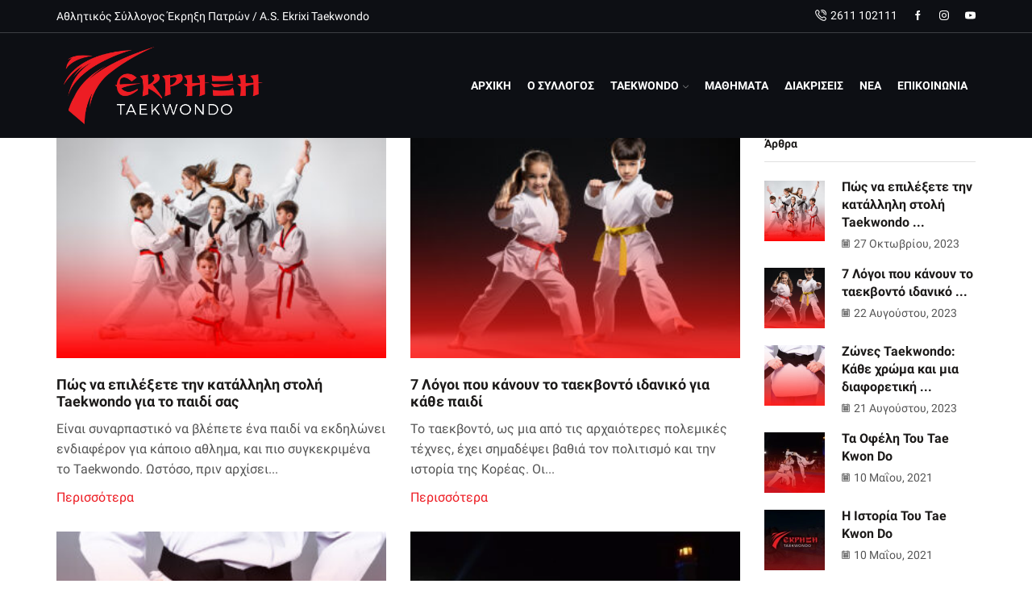

--- FILE ---
content_type: text/html; charset=UTF-8
request_url: https://www.ekrixi.gr/category/news/
body_size: 25655
content:
<!DOCTYPE html><html lang="el" xmlns="http://www.w3.org/1999/xhtml" prefix="og: http://ogp.me/ns# fb: http://www.facebook.com/2008/fbml" ><head><script data-no-optimize="1">var litespeed_docref=sessionStorage.getItem("litespeed_docref");litespeed_docref&&(Object.defineProperty(document,"referrer",{get:function(){return litespeed_docref}}),sessionStorage.removeItem("litespeed_docref"));</script> <meta charset="UTF-8" /><link data-optimized="2" rel="stylesheet" href="https://www.ekrixi.gr/wp-content/litespeed/css/6d5028a7e1e6dde522ceae72e8b5042b.css?ver=b28b8" /><meta name="viewport" content="width=device-width, initial-scale=1.0, maximum-scale=1.0, user-scalable=0"/><meta name='robots' content='index, follow, max-image-preview:large, max-snippet:-1, max-video-preview:-1' /><title>Νέα - &Alpha;.&Sigma;. Έ&kappa;&rho;&eta;&xi;&eta; &Pi;&alpha;&tau;&rho;ώ&nu;</title><link rel="canonical" href="https://www.ekrixi.gr/category/news/" /><link rel="next" href="https://www.ekrixi.gr/category/news/page/2/" /><meta property="og:locale" content="el_GR" /><meta property="og:type" content="article" /><meta property="og:title" content="Νέα - &Alpha;.&Sigma;. Έ&kappa;&rho;&eta;&xi;&eta; &Pi;&alpha;&tau;&rho;ώ&nu;" /><meta property="og:url" content="https://www.ekrixi.gr/category/news/" /><meta property="og:site_name" content="&Alpha;.&Sigma;. Έ&kappa;&rho;&eta;&xi;&eta; &Pi;&alpha;&tau;&rho;ώ&nu;" /><meta name="twitter:card" content="summary_large_image" /> <script type="application/ld+json" class="yoast-schema-graph">{"@context":"https://schema.org","@graph":[{"@type":"CollectionPage","@id":"https://www.ekrixi.gr/category/news/","url":"https://www.ekrixi.gr/category/news/","name":"Νέα - &Alpha;.&Sigma;. Έ&kappa;&rho;&eta;&xi;&eta; &Pi;&alpha;&tau;&rho;ώ&nu;","isPartOf":{"@id":"https://www.ekrixi.gr/#website"},"primaryImageOfPage":{"@id":"https://www.ekrixi.gr/category/news/#primaryimage"},"image":{"@id":"https://www.ekrixi.gr/category/news/#primaryimage"},"thumbnailUrl":"https://www.ekrixi.gr/wp-content/uploads/2023/10/Stoli-Taekwondo.jpg","breadcrumb":{"@id":"https://www.ekrixi.gr/category/news/#breadcrumb"},"inLanguage":"el"},{"@type":"ImageObject","inLanguage":"el","@id":"https://www.ekrixi.gr/category/news/#primaryimage","url":"https://www.ekrixi.gr/wp-content/uploads/2023/10/Stoli-Taekwondo.jpg","contentUrl":"https://www.ekrixi.gr/wp-content/uploads/2023/10/Stoli-Taekwondo.jpg","width":1200,"height":800},{"@type":"BreadcrumbList","@id":"https://www.ekrixi.gr/category/news/#breadcrumb","itemListElement":[{"@type":"ListItem","position":1,"name":"Αρχική","item":"https://www.ekrixi.gr/"},{"@type":"ListItem","position":2,"name":"Νέα"}]},{"@type":"WebSite","@id":"https://www.ekrixi.gr/#website","url":"https://www.ekrixi.gr/","name":"Ekrixi.gr","description":"&Alpha;&theta;&lambda;&eta;&tau;&iota;&kappa;ό&sigmaf; &Sigma;ύ&lambda;&lambda;&omicron;&gamma;&omicron;&sigmaf; Έ&kappa;&rho;&eta;&xi;&eta; &Pi;&alpha;&tau;&rho;ώ&nu; / A.S. Ekrixi Taekwondo","potentialAction":[{"@type":"SearchAction","target":{"@type":"EntryPoint","urlTemplate":"https://www.ekrixi.gr/?s={search_term_string}"},"query-input":{"@type":"PropertyValueSpecification","valueRequired":true,"valueName":"search_term_string"}}],"inLanguage":"el"}]}</script> <link rel='dns-prefetch' href='//www.googletagmanager.com' /><link rel="alternate" type="application/rss+xml" title="Ροή RSS &raquo; &Alpha;.&Sigma;. Έ&kappa;&rho;&eta;&xi;&eta; &Pi;&alpha;&tau;&rho;ώ&nu;" href="https://www.ekrixi.gr/feed/" /><link rel="alternate" type="application/rss+xml" title="Κατηγορία Ροής &Alpha;.&Sigma;. Έ&kappa;&rho;&eta;&xi;&eta; &Pi;&alpha;&tau;&rho;ώ&nu; &raquo; Νέα" href="https://www.ekrixi.gr/category/news/feed/" />
 <script src="//www.googletagmanager.com/gtag/js?id=G-9YW6STNDGB"  data-cfasync="false" data-wpfc-render="false" type="text/javascript" async></script> <script data-cfasync="false" data-wpfc-render="false" type="text/plain" data-cli-class="cli-blocker-script"  data-cli-script-type="analytics" data-cli-block="true"  data-cli-element-position="head">var mi_version = '9.1.1';
				var mi_track_user = true;
				var mi_no_track_reason = '';
								var MonsterInsightsDefaultLocations = {"page_location":"https:\/\/www.ekrixi.gr\/category\/news\/"};
				if ( typeof MonsterInsightsPrivacyGuardFilter === 'function' ) {
					var MonsterInsightsLocations = (typeof MonsterInsightsExcludeQuery === 'object') ? MonsterInsightsPrivacyGuardFilter( MonsterInsightsExcludeQuery ) : MonsterInsightsPrivacyGuardFilter( MonsterInsightsDefaultLocations );
				} else {
					var MonsterInsightsLocations = (typeof MonsterInsightsExcludeQuery === 'object') ? MonsterInsightsExcludeQuery : MonsterInsightsDefaultLocations;
				}

								var disableStrs = [
										'ga-disable-G-9YW6STNDGB',
									];

				/* Function to detect opted out users */
				function __gtagTrackerIsOptedOut() {
					for (var index = 0; index < disableStrs.length; index++) {
						if (document.cookie.indexOf(disableStrs[index] + '=true') > -1) {
							return true;
						}
					}

					return false;
				}

				/* Disable tracking if the opt-out cookie exists. */
				if (__gtagTrackerIsOptedOut()) {
					for (var index = 0; index < disableStrs.length; index++) {
						window[disableStrs[index]] = true;
					}
				}

				/* Opt-out function */
				function __gtagTrackerOptout() {
					for (var index = 0; index < disableStrs.length; index++) {
						document.cookie = disableStrs[index] + '=true; expires=Thu, 31 Dec 2099 23:59:59 UTC; path=/';
						window[disableStrs[index]] = true;
					}
				}

				if ('undefined' === typeof gaOptout) {
					function gaOptout() {
						__gtagTrackerOptout();
					}
				}
								window.dataLayer = window.dataLayer || [];

				window.MonsterInsightsDualTracker = {
					helpers: {},
					trackers: {},
				};
				if (mi_track_user) {
					function __gtagDataLayer() {
						dataLayer.push(arguments);
					}

					function __gtagTracker(type, name, parameters) {
						if (!parameters) {
							parameters = {};
						}

						if (parameters.send_to) {
							__gtagDataLayer.apply(null, arguments);
							return;
						}

						if (type === 'event') {
														parameters.send_to = monsterinsights_frontend.v4_id;
							var hookName = name;
							if (typeof parameters['event_category'] !== 'undefined') {
								hookName = parameters['event_category'] + ':' + name;
							}

							if (typeof MonsterInsightsDualTracker.trackers[hookName] !== 'undefined') {
								MonsterInsightsDualTracker.trackers[hookName](parameters);
							} else {
								__gtagDataLayer('event', name, parameters);
							}
							
						} else {
							__gtagDataLayer.apply(null, arguments);
						}
					}

					__gtagTracker('js', new Date());
					__gtagTracker('set', {
						'developer_id.dZGIzZG': true,
											});
					if ( MonsterInsightsLocations.page_location ) {
						__gtagTracker('set', MonsterInsightsLocations);
					}
										__gtagTracker('config', 'G-9YW6STNDGB', {"forceSSL":"true","link_attribution":"true"} );
															window.gtag = __gtagTracker;										(function () {
						/* https://developers.google.com/analytics/devguides/collection/analyticsjs/ */
						/* ga and __gaTracker compatibility shim. */
						var noopfn = function () {
							return null;
						};
						var newtracker = function () {
							return new Tracker();
						};
						var Tracker = function () {
							return null;
						};
						var p = Tracker.prototype;
						p.get = noopfn;
						p.set = noopfn;
						p.send = function () {
							var args = Array.prototype.slice.call(arguments);
							args.unshift('send');
							__gaTracker.apply(null, args);
						};
						var __gaTracker = function () {
							var len = arguments.length;
							if (len === 0) {
								return;
							}
							var f = arguments[len - 1];
							if (typeof f !== 'object' || f === null || typeof f.hitCallback !== 'function') {
								if ('send' === arguments[0]) {
									var hitConverted, hitObject = false, action;
									if ('event' === arguments[1]) {
										if ('undefined' !== typeof arguments[3]) {
											hitObject = {
												'eventAction': arguments[3],
												'eventCategory': arguments[2],
												'eventLabel': arguments[4],
												'value': arguments[5] ? arguments[5] : 1,
											}
										}
									}
									if ('pageview' === arguments[1]) {
										if ('undefined' !== typeof arguments[2]) {
											hitObject = {
												'eventAction': 'page_view',
												'page_path': arguments[2],
											}
										}
									}
									if (typeof arguments[2] === 'object') {
										hitObject = arguments[2];
									}
									if (typeof arguments[5] === 'object') {
										Object.assign(hitObject, arguments[5]);
									}
									if ('undefined' !== typeof arguments[1].hitType) {
										hitObject = arguments[1];
										if ('pageview' === hitObject.hitType) {
											hitObject.eventAction = 'page_view';
										}
									}
									if (hitObject) {
										action = 'timing' === arguments[1].hitType ? 'timing_complete' : hitObject.eventAction;
										hitConverted = mapArgs(hitObject);
										__gtagTracker('event', action, hitConverted);
									}
								}
								return;
							}

							function mapArgs(args) {
								var arg, hit = {};
								var gaMap = {
									'eventCategory': 'event_category',
									'eventAction': 'event_action',
									'eventLabel': 'event_label',
									'eventValue': 'event_value',
									'nonInteraction': 'non_interaction',
									'timingCategory': 'event_category',
									'timingVar': 'name',
									'timingValue': 'value',
									'timingLabel': 'event_label',
									'page': 'page_path',
									'location': 'page_location',
									'title': 'page_title',
									'referrer' : 'page_referrer',
								};
								for (arg in args) {
																		if (!(!args.hasOwnProperty(arg) || !gaMap.hasOwnProperty(arg))) {
										hit[gaMap[arg]] = args[arg];
									} else {
										hit[arg] = args[arg];
									}
								}
								return hit;
							}

							try {
								f.hitCallback();
							} catch (ex) {
							}
						};
						__gaTracker.create = newtracker;
						__gaTracker.getByName = newtracker;
						__gaTracker.getAll = function () {
							return [];
						};
						__gaTracker.remove = noopfn;
						__gaTracker.loaded = true;
						window['__gaTracker'] = __gaTracker;
					})();
									} else {
										console.log("");
					(function () {
						function __gtagTracker() {
							return null;
						}

						window['__gtagTracker'] = __gtagTracker;
						window['gtag'] = __gtagTracker;
					})();
									}</script> <style id='xstore-icons-font-inline-css' type='text/css'>@font-face {
				  font-family: 'xstore-icons';
				  src:
				    url('https://www.ekrixi.gr/wp-content/themes/xstore/fonts/xstore-icons-bold.ttf') format('truetype'),
				    url('https://www.ekrixi.gr/wp-content/themes/xstore/fonts/xstore-icons-bold.woff2') format('woff2'),
				    url('https://www.ekrixi.gr/wp-content/themes/xstore/fonts/xstore-icons-bold.woff') format('woff'),
				    url('https://www.ekrixi.gr/wp-content/themes/xstore/fonts/xstore-icons-bold.svg#xstore-icons') format('svg');
				  font-weight: normal;
				  font-style: normal;
				  font-display: swap;
				}</style> <script type="text/plain" data-cli-class="cli-blocker-script"  data-cli-script-type="analytics" data-cli-block="true"  data-cli-element-position="head" src="https://www.ekrixi.gr/wp-content/plugins/google-analytics-for-wordpress/assets/js/frontend-gtag.min.js" id="monsterinsights-frontend-script-js" async="async" data-wp-strategy="async"></script> <script data-cfasync="false" data-wpfc-render="false" type="text/javascript" id='monsterinsights-frontend-script-js-extra'>/*  */
var monsterinsights_frontend = {"js_events_tracking":"true","download_extensions":"doc,pdf,ppt,zip,xls,docx,pptx,xlsx","inbound_paths":"[{\"path\":\"\\\/go\\\/\",\"label\":\"affiliate\"},{\"path\":\"\\\/recommend\\\/\",\"label\":\"affiliate\"}]","home_url":"https:\/\/www.ekrixi.gr","hash_tracking":"false","v4_id":"G-9YW6STNDGB"};/*  */</script> <script type="litespeed/javascript" data-src="https://www.ekrixi.gr/wp-includes/js/jquery/jquery.min.js" id="jquery-core-js"></script> <script id="cookie-law-info-js-extra" type="litespeed/javascript">var Cli_Data={"nn_cookie_ids":[],"cookielist":[],"non_necessary_cookies":[],"ccpaEnabled":"","ccpaRegionBased":"","ccpaBarEnabled":"","strictlyEnabled":["necessary","obligatoire"],"ccpaType":"gdpr","js_blocking":"1","custom_integration":"","triggerDomRefresh":"","secure_cookies":""};var cli_cookiebar_settings={"animate_speed_hide":"500","animate_speed_show":"500","background":"#FFF","border":"#b1a6a6c2","border_on":"","button_1_button_colour":"#0a0000","button_1_button_hover":"#080000","button_1_link_colour":"#fff","button_1_as_button":"1","button_1_new_win":"","button_2_button_colour":"#333","button_2_button_hover":"#292929","button_2_link_colour":"#444","button_2_as_button":"","button_2_hidebar":"","button_3_button_colour":"#0a0202","button_3_button_hover":"#080202","button_3_link_colour":"#fff","button_3_as_button":"1","button_3_new_win":"","button_4_button_colour":"#000","button_4_button_hover":"#000000","button_4_link_colour":"#333333","button_4_as_button":"","button_7_button_colour":"#0a0202","button_7_button_hover":"#080202","button_7_link_colour":"#fff","button_7_as_button":"1","button_7_new_win":"","font_family":"Arial, Helvetica, sans-serif","header_fix":"","notify_animate_hide":"1","notify_animate_show":"","notify_div_id":"#cookie-law-info-bar","notify_position_horizontal":"right","notify_position_vertical":"bottom","scroll_close":"","scroll_close_reload":"","accept_close_reload":"","reject_close_reload":"","showagain_tab":"","showagain_background":"#fff","showagain_border":"#000","showagain_div_id":"#cookie-law-info-again","showagain_x_position":"100px","text":"#333333","show_once_yn":"","show_once":"10000","logging_on":"","as_popup":"","popup_overlay":"1","bar_heading_text":"","cookie_bar_as":"banner","popup_showagain_position":"bottom-right","widget_position":"left"};var log_object={"ajax_url":"https:\/\/www.ekrixi.gr\/wp-admin\/admin-ajax.php"}</script>  <script type="litespeed/javascript" data-src="https://www.googletagmanager.com/gtag/js?id=GT-MR4MG8P" id="google_gtagjs-js"></script> <script id="google_gtagjs-js-after" type="litespeed/javascript">window.dataLayer=window.dataLayer||[];function gtag(){dataLayer.push(arguments)}
gtag("set","linker",{"domains":["www.ekrixi.gr"]});gtag("js",new Date());gtag("set","developer_id.dZTNiMT",!0);gtag("config","GT-MR4MG8P")</script>  <script></script><link rel="https://api.w.org/" href="https://www.ekrixi.gr/wp-json/" /><link rel="alternate" title="JSON" type="application/json" href="https://www.ekrixi.gr/wp-json/wp/v2/categories/9" /><link rel="EditURI" type="application/rsd+xml" title="RSD" href="https://www.ekrixi.gr/xmlrpc.php?rsd" /><meta name="generator" content="WordPress 6.6.4" /><meta name="generator" content="Site Kit by Google 1.136.0" /><link rel="prefetch" as="font" href="https://www.ekrixi.gr/wp-content/themes/xstore/fonts/xstore-icons-bold.woff?v=9.4.1" type="font/woff"><link rel="prefetch" as="font" href="https://www.ekrixi.gr/wp-content/themes/xstore/fonts/xstore-icons-bold.woff2?v=9.4.1" type="font/woff2"><meta name="generator" content="Powered by WPBakery Page Builder - drag and drop page builder for WordPress."/><meta name="generator" content="Powered by Slider Revolution 6.7.19 - responsive, Mobile-Friendly Slider Plugin for WordPress with comfortable drag and drop interface." /><link rel="icon" href="https://www.ekrixi.gr/wp-content/uploads/2021/05/cropped-favicon-32x32.png" sizes="32x32" /><link rel="icon" href="https://www.ekrixi.gr/wp-content/uploads/2021/05/cropped-favicon-192x192.png" sizes="192x192" /><link rel="apple-touch-icon" href="https://www.ekrixi.gr/wp-content/uploads/2021/05/cropped-favicon-180x180.png" /><meta name="msapplication-TileImage" content="https://www.ekrixi.gr/wp-content/uploads/2021/05/cropped-favicon-270x270.png" /> <script type="litespeed/javascript">function setREVStartSize(e){window.RSIW=window.RSIW===undefined?window.innerWidth:window.RSIW;window.RSIH=window.RSIH===undefined?window.innerHeight:window.RSIH;try{var pw=document.getElementById(e.c).parentNode.offsetWidth,newh;pw=pw===0||isNaN(pw)||(e.l=="fullwidth"||e.layout=="fullwidth")?window.RSIW:pw;e.tabw=e.tabw===undefined?0:parseInt(e.tabw);e.thumbw=e.thumbw===undefined?0:parseInt(e.thumbw);e.tabh=e.tabh===undefined?0:parseInt(e.tabh);e.thumbh=e.thumbh===undefined?0:parseInt(e.thumbh);e.tabhide=e.tabhide===undefined?0:parseInt(e.tabhide);e.thumbhide=e.thumbhide===undefined?0:parseInt(e.thumbhide);e.mh=e.mh===undefined||e.mh==""||e.mh==="auto"?0:parseInt(e.mh,0);if(e.layout==="fullscreen"||e.l==="fullscreen")
newh=Math.max(e.mh,window.RSIH);else{e.gw=Array.isArray(e.gw)?e.gw:[e.gw];for(var i in e.rl)if(e.gw[i]===undefined||e.gw[i]===0)e.gw[i]=e.gw[i-1];e.gh=e.el===undefined||e.el===""||(Array.isArray(e.el)&&e.el.length==0)?e.gh:e.el;e.gh=Array.isArray(e.gh)?e.gh:[e.gh];for(var i in e.rl)if(e.gh[i]===undefined||e.gh[i]===0)e.gh[i]=e.gh[i-1];var nl=new Array(e.rl.length),ix=0,sl;e.tabw=e.tabhide>=pw?0:e.tabw;e.thumbw=e.thumbhide>=pw?0:e.thumbw;e.tabh=e.tabhide>=pw?0:e.tabh;e.thumbh=e.thumbhide>=pw?0:e.thumbh;for(var i in e.rl)nl[i]=e.rl[i]<window.RSIW?0:e.rl[i];sl=nl[0];for(var i in nl)if(sl>nl[i]&&nl[i]>0){sl=nl[i];ix=i}
var m=pw>(e.gw[ix]+e.tabw+e.thumbw)?1:(pw-(e.tabw+e.thumbw))/(e.gw[ix]);newh=(e.gh[ix]*m)+(e.tabh+e.thumbh)}
var el=document.getElementById(e.c);if(el!==null&&el)el.style.height=newh+"px";el=document.getElementById(e.c+"_wrapper");if(el!==null&&el){el.style.height=newh+"px";el.style.display="block"}}catch(e){console.log("Failure at Presize of Slider:"+e)}}</script> <style id="kirki-inline-styles"></style><style type="text/css" class="et_custom-css">.onsale{width:3.75em;height:3.75em;line-height:1.2}.page-heading{margin-bottom:25px}.content ul.mpc-list__ul{margin-bottom:0}.content-product{padding-bottom:10px;transition:all 0.2s linear}.content-product:hover{box-shadow:0 0 30px rgba(0,0,0,0.1)}.trainer-characteristic-caption{display:inline-block;float:left;color:#8ecc3b;font-weight:900;text-transform:uppercase}.trainer-characteristic-caption-left{color:#262626;font-family:'Open Sans';font-weight:600}.gym-trainer .mpc-progress__title{font-family:'Open Sans'}.gym-trainer .et-follow-buttons{margin-bottom:30px}.tab-info-box .tab-info-box-caption{font-family:'Catamaran';font-weight:700;letter-spacing:2px}.tab-info-box .tab-info-box-time{color:#8ecc3b;font-size:15px;font-weight:900;font-family:'Lato'}.gym-tabs .vc_tta-tab.vc_active>a:after{display:none !important}.gym-tabs .vc_tta-tab.vc_active>a span{color:#8ecc3b}.et-offer .content-product:hover{box-shadow:none}.tab-info-box-wrapper .wpb_column{transition:all .15s linear}.tab-info-box-wrapper .wpb_column:hover{opacity:.8}.members-carousel-row .mpc-carousel-anything .slick-track{margin-left:-15px !important}.curve-team-member{transition:all 0.2s linear}.curve-team-member:hover{opacity:0.8 !important}.curve-team-member .mpc-callout__icon-wrap{position:relative;margin-top:0 !important;margin-bottom:0 !important}.curve-team-member .mpc-callout__icon-wrap:after{content:'';display:block;position:absolute;bottom:0;width:0;height:0;border-top:100px solid transparent;border-right:1200px solid #1a1a1a;padding:0}.curve-team-member .mpc-callout__content{position:relative;overflow:visible;background-color:#1a1a1a;padding:10px 0 5px 0}.curve-team-member .et-callout-title{margin-bottom:8px}.curve-team-member .et-callout-title a{color:white;font-size:18px;font-weight:900;margin-bottom:11px;transition:all .2s linear}.curve-team-member .et-callout-title a:hover{color:#8ecc3b}.curve-team-member .et-callout-description,.curve-team-member .et-callout-description a{color:#a4a4a4;font-family:'Catamaran';font-size:12px;font-weight:700;text-transform:uppercase;margin-bottom:19px;letter-spacing:2px}.mpc-nav__background.mpc-effect-type--slide.mpc-effect-side--top{display:none}.wpcf7-form input{height:50px}.wpcf7-form input[type=submit]{height:45px;width:158px;background-color:#8ecc3b;color:#fff;text-align:center;border:0}.wpcf7-form input[type=submit]:hover{background-color:#aeda73}.wpcf7-form input:focus,.wpcf7-form textarea:focus{border-color:#c7c7c7}.wpcf7-form input,.wpcf7-form textarea{background-color:#fff;border:1px solid #e1e1e1}.mc4wp-form{width:70%}@media (min-width:768px) and (max-width:1350px){.mc4wp-form{width:100%}}.prefooter .banner{margin-bottom:0}.prefooter .banner .banner-title{margin-bottom:0}@media only screen and (max-width:767px){.copyright-prefooter .et-follow-buttons{justify-content:center}.copyright-prefooter p{text-align:center !important;margin-bottom:10px !important}}@media (min-width:481px) and (max-width:767px){.single-etheme_portfolio .gym-trainer .mpc-overlay{background-image:none !important}}@media (max-width:480px){.mc4wp-form{width:100%}.single-etheme_portfolio .gym-trainer .mpc-overlay{background-image:none !important}}.page-heading,.breadcrumb-trail{background-image:var(--page-heading-bg,url(https://www.ekrixi.gr/wp-content/uploads/2021/04/ekrixi-taekwondo.jpg.webp));margin-bottom:25px}.breadcrumb-trail .page-heading{background-color:transparent}@media only screen and (max-width:1230px){.swiper-custom-left,.middle-inside .swiper-entry .swiper-button-prev,.middle-inside.swiper-entry .swiper-button-prev{left:-15px}.swiper-custom-right,.middle-inside .swiper-entry .swiper-button-next,.middle-inside.swiper-entry .swiper-button-next{right:-15px}.middle-inbox .swiper-entry .swiper-button-prev,.middle-inbox.swiper-entry .swiper-button-prev{left:8px}.middle-inbox .swiper-entry .swiper-button-next,.middle-inbox.swiper-entry .swiper-button-next{right:8px}.swiper-entry:hover .swiper-custom-left,.middle-inside .swiper-entry:hover .swiper-button-prev,.middle-inside.swiper-entry:hover .swiper-button-prev{left:-5px}.swiper-entry:hover .swiper-custom-right,.middle-inside .swiper-entry:hover .swiper-button-next,.middle-inside.swiper-entry:hover .swiper-button-next{right:-5px}.middle-inbox .swiper-entry:hover .swiper-button-prev,.middle-inbox.swiper-entry:hover .swiper-button-prev{left:5px}.middle-inbox .swiper-entry:hover .swiper-button-next,.middle-inbox.swiper-entry:hover .swiper-button-next{right:5px}}@media only screen and (max-width:992px){.header-wrapper,.site-header-vertical{display:none}}@media only screen and (min-width:993px){.mobile-header-wrapper{display:none}}.swiper-container{width:auto}.content-product .product-content-image img,.category-grid img,.categoriesCarousel .category-grid img{width:100%}.etheme-elementor-slider:not(.swiper-container-initialized,.swiper-initialized) .swiper-slide{max-width:calc(100% / var(--slides-per-view,4))}.etheme-elementor-slider[data-animation]:not(.swiper-container-initialized,.swiper-initialized,[data-animation=slide],[data-animation=coverflow]) .swiper-slide{max-width:100%}body:not([data-elementor-device-mode]) .etheme-elementor-off-canvas__container{transition:none;opacity:0;visibility:hidden;position:fixed}</style><noscript><style>.wpb_animate_when_almost_visible { opacity: 1; }</style></noscript><style type="text/css" data-type="et_vc_shortcodes-custom-css">@media only screen and (max-width: 1199px) and (min-width: 769px) { div.et-md-no-bg { background-image: none !important; } }@media only screen and (max-width: 768px) and (min-width: 480px) { div.et-sm-no-bg { background-image: none !important; } }@media only screen and (max-width: 480px) {div.et-xs-no-bg { background-image: none !important; }}</style></head><body class="archive category category-news category-9 et_b_dt_header-not-overlap et_b_mob_header-not-overlap wide et-preloader-off et-catalog-off  wpb-js-composer js-comp-ver-7.9 vc_responsive" data-mode="light"><div class="template-container"><div class="template-content"><div class="page-wrapper"><header id="header" class="site-header " ><div class="header-wrapper"><div class="header-top-wrapper "><div class="header-top" data-title="Header top"><div class="et-row-container et-container"><div class="et-wrap-columns flex align-items-center"><div class="et_column et_col-xs-5 et_col-xs-offset-0"><div class="et_element et_b_header-html_block header-html_block1" >Αθλητικός Σύλλογος Έκρηξη Πατρών / A.S.
Ekrixi Taekwondo</div></div><div class="et_column et_col-xs-2 et_col-xs-offset-4"><div class="et_element et_b_header-contacts  et_element-top-level  justify-content-end  flex-inline text-nowrap" ><div class="contact contact-Phone icon-left  flex-inline  justify-content-end"
data-tooltip="Phone"         >
<span class="flex-inline justify-content-center flex-nowrap">
<span class="contact-icon flex-inline justify-content-center align-items-center">
<svg xmlns="http://www.w3.org/2000/svg" width="1em" height="1em" viewBox="0 0 24 24"><path d="M21.984 16.080v0c-3.624-2.904-5.112-1.368-6.408 0l-0.216 0.216c-0.12 0.024-0.552-0.072-1.272-0.528-0.84-0.552-1.896-1.464-3.12-2.688-3.24-3.24-3.24-4.272-3.216-4.416l0.216-0.216c1.416-1.392 2.88-2.832-0.048-6.408-0.96-1.2-1.944-1.8-2.976-1.848-1.536-0.096-2.736 1.176-3.552 2.040-0.096 0.12-0.24 0.264-0.36 0.384-1.104 1.080-1.152 3.336-0.144 6.024 1.056 2.808 3.144 5.856 5.88 8.592 2.712 2.712 5.76 4.8 8.568 5.88 1.296 0.504 2.472 0.744 3.528 0.744 1.080 0 1.944-0.288 2.496-0.816 0.144-0.12 0.312-0.264 0.456-0.432 0.888-0.84 2.088-1.968 2.016-3.504 0-1.032-0.624-2.016-1.848-3.024zM6.672 7.128l-0.24 0.24c-1.272 1.296-0.264 3.432 3.288 6.96 1.32 1.32 2.448 2.28 3.432 2.928 1.944 1.272 3 0.864 3.528 0.312l0.264-0.264c1.2-1.2 1.656-1.656 3.96 0.192 0.768 0.624 1.176 1.176 1.2 1.632 0.024 0.72-0.816 1.512-1.464 2.088-0.144 0.12-0.288 0.24-0.384 0.36-0.024 0.024-0.072 0.072-0.096 0.096-0.456 0.456-2.040 0.48-4.152-0.312-2.568-0.96-5.376-2.88-7.944-5.448-2.52-2.424-4.464-5.232-5.496-7.896-0.768-2.136-0.72-3.696-0.288-4.104 0.048-0.048 0.072-0.096 0.12-0.144 0.024-0.024 0.048-0.072 0.096-0.096 0.072-0.072 0.144-0.144 0.24-0.264 0.648-0.696 1.392-1.464 2.064-1.464h0.048c0.48 0.024 1.032 0.408 1.656 1.176 1.848 2.352 1.368 2.832 0.168 4.008zM18.12 9.336c-0.12 0.48 0.12 0.984 0.528 1.152 0.168 0.072 0.288 0.072 0.36 0.072 0.36 0 0.672-0.216 0.84-0.576 0.672-1.656 0.288-3.576-1.008-4.872s-3.312-1.68-5.016-0.936c-0.24 0.096-0.432 0.288-0.504 0.528-0.072 0.216-0.072 0.456 0 0.648 0.072 0.24 0.288 0.432 0.528 0.528 0.24 0.072 0.504 0.072 0.696-0.048 1.008-0.456 2.232-0.24 3 0.528s0.984 1.896 0.6 2.904l-0.024 0.072zM12.336 2.52l0.048 0.024c0.24 0.072 0.504 0.072 0.696-0.048 2.376-1.080 5.232-0.552 7.104 1.296 1.8 1.8 2.352 4.512 1.392 6.864-0.096 0.216-0.096 0.48 0.024 0.696 0.096 0.216 0.264 0.384 0.48 0.48 0.168 0.072 0.288 0.072 0.36 0.072 0.384 0 0.72-0.24 0.816-0.552 1.224-3.048 0.528-6.528-1.776-8.832-2.376-2.376-6.048-3.072-9.12-1.68-0.24 0.096-0.432 0.288-0.504 0.504s-0.072 0.456 0 0.648c0.096 0.36 0.384 0.504 0.48 0.528z"></path></svg>						</span>
<span class="contact-info ">
2611 102111						</span>
</span></div></div></div><div class="et_column et_col-xs-1 et_col-xs-offset-0"><div class="et_element et_b_header-socials et-socials flex flex-nowrap align-items-center  justify-content-end mob-justify-content-start et_element-top-level flex-row" >
<a href="https://www.facebook.com/EkrixiPatrwn/"             data-tooltip="Facebook" title="Facebook">
<span class="screen-reader-text hidden">Facebook</span>
<svg xmlns="http://www.w3.org/2000/svg" width="1em" height="1em" viewBox="0 0 24 24"><path d="M13.488 8.256v-3c0-0.84 0.672-1.488 1.488-1.488h1.488v-3.768h-2.976c-2.472 0-4.488 2.016-4.488 4.512v3.744h-3v3.744h3v12h4.512v-12h3l1.488-3.744h-4.512z"></path></svg>        </a>
<a href="https://www.instagram.com/a.s.ekrixi/"             data-tooltip="Instagram" title="Instagram">
<span class="screen-reader-text hidden">Instagram</span>
<svg xmlns="http://www.w3.org/2000/svg" width="1em" height="1em" viewBox="0 0 24 24"><path d="M16.512 0h-9.024c-4.128 0-7.488 3.36-7.488 7.488v9c0 4.152 3.36 7.512 7.488 7.512h9c4.152 0 7.512-3.36 7.512-7.488v-9.024c0-4.128-3.36-7.488-7.488-7.488zM21.744 16.512c0 2.904-2.352 5.256-5.256 5.256h-9c-2.904 0-5.256-2.352-5.256-5.256v-9.024c0-2.904 2.352-5.256 5.256-5.256h9c2.904 0 5.256 2.352 5.256 5.256v9.024zM12 6c-3.312 0-6 2.688-6 6s2.688 6 6 6 6-2.688 6-6-2.688-6-6-6zM12 15.744c-2.064 0-3.744-1.68-3.744-3.744s1.68-3.744 3.744-3.744 3.744 1.68 3.744 3.744c0 2.064-1.68 3.744-3.744 3.744zM19.248 5.544c0 0.437-0.355 0.792-0.792 0.792s-0.792-0.355-0.792-0.792c0-0.437 0.355-0.792 0.792-0.792s0.792 0.355 0.792 0.792z"></path></svg>        </a>
<a href="https://www.youtube.com/channel/UC9x0faBhrYQ8L9CnBLCRo8g"             data-tooltip="Youtube" title="Youtube">
<span class="screen-reader-text hidden">Youtube</span>
<svg xmlns="http://www.w3.org/2000/svg" width="1em" height="1em" viewBox="0 0 32 32"><path d="M31.050 7.041c-0.209-0.886-0.874-1.597-1.764-1.879-2.356-0.748-7.468-1.47-13.286-1.47s-10.93 0.722-13.287 1.47c-0.889 0.282-1.555 0.993-1.764 1.879-0.394 1.673-0.95 4.776-0.95 8.959s0.556 7.286 0.95 8.959c0.209 0.886 0.874 1.597 1.764 1.879 2.356 0.748 7.468 1.47 13.286 1.47s10.93-0.722 13.287-1.47c0.889-0.282 1.555-0.993 1.764-1.879 0.394-1.673 0.95-4.776 0.95-8.959s-0.556-7.286-0.95-8.959zM12.923 20.923v-9.846l9.143 4.923-9.143 4.923z"></path></svg>        </a></div></div></div></div></div></div><div class="header-main-wrapper "><div class="header-main" data-title="Header main"><div class="et-row-container et-container"><div class="et-wrap-columns flex align-items-center"><div class="et_column et_col-xs-3 et_col-xs-offset-0"><div class="et_element et_b_header-logo align-start mob-align-start et_element-top-level" >
<a href="https://www.ekrixi.gr">
<span><img data-lazyloaded="1" src="[data-uri]" width="481" height="200" data-src="https://www.ekrixi.gr/wp-content/uploads/2016/12/ekrixi_white@4x.png.webp" class="et_b_header-logo-img" alt="" data-srcset="https://www.ekrixi.gr/wp-content/uploads/2016/12/ekrixi_white@8x.png.webp " 2x decoding="async" fetchpriority="high" /></span><span class="fixed"><img data-lazyloaded="1" src="[data-uri]" width="481" height="200" data-src="https://www.ekrixi.gr/wp-content/uploads/2016/12/ekrixi_white@4x.png.webp" class="et_b_header-logo-img" alt="" decoding="async" data-srcset="https://www.ekrixi.gr/wp-content/uploads/2016/12/ekrixi_white@4x.png.webp 481w, https://www.ekrixi.gr/wp-content/uploads/2016/12/ekrixi_white@4x-300x125.png.webp 300w, https://www.ekrixi.gr/wp-content/uploads/2016/12/ekrixi_white@4x-1x1.png.webp 1w, https://www.ekrixi.gr/wp-content/uploads/2016/12/ekrixi_white@4x-10x4.png.webp 10w" data-sizes="(max-width: 481px) 100vw, 481px" /></span>
</a></div></div><div class="et_column et_col-xs-9 et_col-xs-offset-0 pos-static"><div class="et_element et_b_header-menu header-main-menu flex align-items-center menu-items-underline  justify-content-end et_element-top-level" ><div class="menu-main-container"><ul id="menu-main-menu" class="menu"><li id="menu-item-5788" class="menu-item menu-item-type-post_type menu-item-object-page menu-item-home menu-item-5788 item-level-0 item-design-dropdown"><a href="https://www.ekrixi.gr/" class="item-link">ΑΡΧΙΚΗ</a></li><li id="menu-item-5790" class="menu-item menu-item-type-post_type menu-item-object-page menu-item-5790 item-level-0 item-design-dropdown"><a href="https://www.ekrixi.gr/about/" class="item-link">Ο ΣΥΛΛΟΓΟΣ</a></li><li id="menu-item-10656" class="menu-item menu-item-type-post_type menu-item-object-page menu-item-has-children menu-parent-item menu-item-10656 item-level-0 item-design-dropdown"><a href="https://www.ekrixi.gr/taekwondo/" class="item-link">TAEKWONDO<svg class="arrow " xmlns="http://www.w3.org/2000/svg" width="0.5em" height="0.5em" viewBox="0 0 24 24"><path d="M23.784 6.072c-0.264-0.264-0.672-0.264-0.984 0l-10.8 10.416-10.8-10.416c-0.264-0.264-0.672-0.264-0.984 0-0.144 0.12-0.216 0.312-0.216 0.48 0 0.192 0.072 0.36 0.192 0.504l11.28 10.896c0.096 0.096 0.24 0.192 0.48 0.192 0.144 0 0.288-0.048 0.432-0.144l0.024-0.024 11.304-10.92c0.144-0.12 0.24-0.312 0.24-0.504 0.024-0.168-0.048-0.36-0.168-0.48z"></path></svg></a><div class="nav-sublist-dropdown"><div class="container"><ul><li id="menu-item-18232" class="menu-item menu-item-type-post_type menu-item-object-page menu-item-18232 item-level-1"><a href="https://www.ekrixi.gr/antonis-antonakopoulos/" class="item-link type-img position-">Δάσκαλος Α.Σ. Έκρηξη</a></li><li id="menu-item-18283" class="menu-item menu-item-type-post_type menu-item-object-page menu-item-18283 item-level-1"><a href="https://www.ekrixi.gr/zones-taekwondo/" class="item-link type-img position-">Ζώνες Taekwondo</a></li></ul></div></div></li><li id="menu-item-10579" class="menu-item menu-item-type-post_type menu-item-object-page menu-item-10579 item-level-0 item-design-dropdown"><a href="https://www.ekrixi.gr/mathimata-taekwondo/" class="item-link">ΜΑΘΗΜΑΤΑ</a></li><li id="menu-item-10657" class="menu-item menu-item-type-post_type menu-item-object-page menu-item-10657 item-level-0 item-design-dropdown"><a href="https://www.ekrixi.gr/diakrisis/" class="item-link">ΔΙΑΚΡΙΣΕΙΣ</a></li><li id="menu-item-5789" class="menu-item menu-item-type-post_type menu-item-object-page current_page_parent menu-item-5789 item-level-0 item-design-dropdown"><a href="https://www.ekrixi.gr/blog/" class="item-link">ΝΕΑ</a></li><li id="menu-item-5791" class="menu-item menu-item-type-post_type menu-item-object-page menu-item-5791 item-level-0 item-design-dropdown"><a href="https://www.ekrixi.gr/contact-2/" class="item-link">ΕΠΙΚΟΙΝΩΝΙΑ</a></li></ul></div></div></div></div></div></div></div></div><div class="mobile-header-wrapper"><div class="header-main-wrapper sticky"><div class="header-main" data-title="Header main"><div class="et-row-container et-container"><div class="et-wrap-columns flex align-items-center"><div class="et_column et_col-xs-6 et_col-xs-offset-0"><div class="et_element et_b_header-logo align-start mob-align-start et_element-top-level" >
<a href="https://www.ekrixi.gr">
<span><img data-lazyloaded="1" src="[data-uri]" width="481" height="200" data-src="https://www.ekrixi.gr/wp-content/uploads/2016/12/ekrixi_white@4x.png.webp" class="et_b_header-logo-img" alt="" data-srcset="https://www.ekrixi.gr/wp-content/uploads/2016/12/ekrixi_white@8x.png.webp " 2x decoding="async" /></span><span class="fixed"><img data-lazyloaded="1" src="[data-uri]" width="481" height="200" data-src="https://www.ekrixi.gr/wp-content/uploads/2016/12/ekrixi_white@4x.png.webp" class="et_b_header-logo-img" alt="" decoding="async" data-srcset="https://www.ekrixi.gr/wp-content/uploads/2016/12/ekrixi_white@4x.png.webp 481w, https://www.ekrixi.gr/wp-content/uploads/2016/12/ekrixi_white@4x-300x125.png.webp 300w, https://www.ekrixi.gr/wp-content/uploads/2016/12/ekrixi_white@4x-1x1.png.webp 1w, https://www.ekrixi.gr/wp-content/uploads/2016/12/ekrixi_white@4x-10x4.png.webp 10w" data-sizes="(max-width: 481px) 100vw, 481px" /></span>
</a></div></div><div class="et_column et_col-xs-1 et_col-xs-offset-4 pos-static"><div class="et_element et_b_header-mobile-menu  static et-content_toggle et-off-canvas et-content-left toggles-by-arrow" data-item-click="item">
<span class="et-element-label-wrapper flex  justify-content-start mob-justify-content-start">
<span class="flex-inline align-items-center et-element-label pointer et-toggle valign-center" >
<span class="et_b-icon"><svg version="1.1" xmlns="http://www.w3.org/2000/svg" width="1em" height="1em" viewBox="0 0 24 24"><path d="M0.792 5.904h22.416c0.408 0 0.744-0.336 0.744-0.744s-0.336-0.744-0.744-0.744h-22.416c-0.408 0-0.744 0.336-0.744 0.744s0.336 0.744 0.744 0.744zM23.208 11.256h-22.416c-0.408 0-0.744 0.336-0.744 0.744s0.336 0.744 0.744 0.744h22.416c0.408 0 0.744-0.336 0.744-0.744s-0.336-0.744-0.744-0.744zM23.208 18.096h-22.416c-0.408 0-0.744 0.336-0.744 0.744s0.336 0.744 0.744 0.744h22.416c0.408 0 0.744-0.336 0.744-0.744s-0.336-0.744-0.744-0.744z"></path></svg></span>							</span>
</span><div class="et-mini-content">
<span class="et-toggle pos-absolute et-close full-left top">
<svg xmlns="http://www.w3.org/2000/svg" width="0.8em" height="0.8em" viewBox="0 0 24 24">
<path d="M13.056 12l10.728-10.704c0.144-0.144 0.216-0.336 0.216-0.552 0-0.192-0.072-0.384-0.216-0.528-0.144-0.12-0.336-0.216-0.528-0.216 0 0 0 0 0 0-0.192 0-0.408 0.072-0.528 0.216l-10.728 10.728-10.704-10.728c-0.288-0.288-0.768-0.288-1.056 0-0.168 0.144-0.24 0.336-0.24 0.528 0 0.216 0.072 0.408 0.216 0.552l10.728 10.704-10.728 10.704c-0.144 0.144-0.216 0.336-0.216 0.552s0.072 0.384 0.216 0.528c0.288 0.288 0.768 0.288 1.056 0l10.728-10.728 10.704 10.704c0.144 0.144 0.336 0.216 0.528 0.216s0.384-0.072 0.528-0.216c0.144-0.144 0.216-0.336 0.216-0.528s-0.072-0.384-0.216-0.528l-10.704-10.704z"></path>
</svg>
</span><div class="et-content mobile-menu-content children-align-inherit"><div class="et_element et_b_header-logo justify-content-center" >
<a href="https://www.ekrixi.gr">
</a></div><div class="et_element et_b_header-menu header-mobile-menu flex align-items-center"
data-title="Menu"><div class="menu-main-container"><ul id="menu-main-menu-1" class="menu"><li id="menu-item-5788" class="menu-item menu-item-type-post_type menu-item-object-page menu-item-home menu-item-5788 item-level-0 item-design-dropdown"><a href="https://www.ekrixi.gr/" class="item-link">ΑΡΧΙΚΗ</a></li><li id="menu-item-5790" class="menu-item menu-item-type-post_type menu-item-object-page menu-item-5790 item-level-0 item-design-dropdown"><a href="https://www.ekrixi.gr/about/" class="item-link">Ο ΣΥΛΛΟΓΟΣ</a></li><li id="menu-item-10656" class="menu-item menu-item-type-post_type menu-item-object-page menu-item-has-children menu-parent-item menu-item-10656 item-level-0 item-design-dropdown"><a href="https://www.ekrixi.gr/taekwondo/" class="item-link">TAEKWONDO</a><div class="nav-sublist-dropdown"><div class="container"><ul><li id="menu-item-18232" class="menu-item menu-item-type-post_type menu-item-object-page menu-item-18232 item-level-1"><a href="https://www.ekrixi.gr/antonis-antonakopoulos/" class="item-link type-img position-">Δάσκαλος Α.Σ. Έκρηξη</a></li><li id="menu-item-18283" class="menu-item menu-item-type-post_type menu-item-object-page menu-item-18283 item-level-1"><a href="https://www.ekrixi.gr/zones-taekwondo/" class="item-link type-img position-">Ζώνες Taekwondo</a></li></ul></div></div></li><li id="menu-item-10579" class="menu-item menu-item-type-post_type menu-item-object-page menu-item-10579 item-level-0 item-design-dropdown"><a href="https://www.ekrixi.gr/mathimata-taekwondo/" class="item-link">ΜΑΘΗΜΑΤΑ</a></li><li id="menu-item-10657" class="menu-item menu-item-type-post_type menu-item-object-page menu-item-10657 item-level-0 item-design-dropdown"><a href="https://www.ekrixi.gr/diakrisis/" class="item-link">ΔΙΑΚΡΙΣΕΙΣ</a></li><li id="menu-item-5789" class="menu-item menu-item-type-post_type menu-item-object-page current_page_parent menu-item-5789 item-level-0 item-design-dropdown"><a href="https://www.ekrixi.gr/blog/" class="item-link">ΝΕΑ</a></li><li id="menu-item-5791" class="menu-item menu-item-type-post_type menu-item-object-page menu-item-5791 item-level-0 item-design-dropdown"><a href="https://www.ekrixi.gr/contact-2/" class="item-link">ΕΠΙΚΟΙΝΩΝΙΑ</a></li></ul></div></div><div class="et_element et_b_header-socials et-socials flex flex-nowrap align-items-center  justify-content-center flex-row" >
<a href="https://www.facebook.com/EkrixiPatrwn/"             data-tooltip="Facebook" title="Facebook">
<span class="screen-reader-text hidden">Facebook</span>
<svg xmlns="http://www.w3.org/2000/svg" width="1em" height="1em" viewBox="0 0 24 24"><path d="M13.488 8.256v-3c0-0.84 0.672-1.488 1.488-1.488h1.488v-3.768h-2.976c-2.472 0-4.488 2.016-4.488 4.512v3.744h-3v3.744h3v12h4.512v-12h3l1.488-3.744h-4.512z"></path></svg>        </a>
<a href="https://www.instagram.com/a.s.ekrixi/"             data-tooltip="Instagram" title="Instagram">
<span class="screen-reader-text hidden">Instagram</span>
<svg xmlns="http://www.w3.org/2000/svg" width="1em" height="1em" viewBox="0 0 24 24"><path d="M16.512 0h-9.024c-4.128 0-7.488 3.36-7.488 7.488v9c0 4.152 3.36 7.512 7.488 7.512h9c4.152 0 7.512-3.36 7.512-7.488v-9.024c0-4.128-3.36-7.488-7.488-7.488zM21.744 16.512c0 2.904-2.352 5.256-5.256 5.256h-9c-2.904 0-5.256-2.352-5.256-5.256v-9.024c0-2.904 2.352-5.256 5.256-5.256h9c2.904 0 5.256 2.352 5.256 5.256v9.024zM12 6c-3.312 0-6 2.688-6 6s2.688 6 6 6 6-2.688 6-6-2.688-6-6-6zM12 15.744c-2.064 0-3.744-1.68-3.744-3.744s1.68-3.744 3.744-3.744 3.744 1.68 3.744 3.744c0 2.064-1.68 3.744-3.744 3.744zM19.248 5.544c0 0.437-0.355 0.792-0.792 0.792s-0.792-0.355-0.792-0.792c0-0.437 0.355-0.792 0.792-0.792s0.792 0.355 0.792 0.792z"></path></svg>        </a>
<a href="https://www.youtube.com/channel/UC9x0faBhrYQ8L9CnBLCRo8g"             data-tooltip="Youtube" title="Youtube">
<span class="screen-reader-text hidden">Youtube</span>
<svg xmlns="http://www.w3.org/2000/svg" width="1em" height="1em" viewBox="0 0 32 32"><path d="M31.050 7.041c-0.209-0.886-0.874-1.597-1.764-1.879-2.356-0.748-7.468-1.47-13.286-1.47s-10.93 0.722-13.287 1.47c-0.889 0.282-1.555 0.993-1.764 1.879-0.394 1.673-0.95 4.776-0.95 8.959s0.556 7.286 0.95 8.959c0.209 0.886 0.874 1.597 1.764 1.879 2.356 0.748 7.468 1.47 13.286 1.47s10.93-0.722 13.287-1.47c0.889-0.282 1.555-0.993 1.764-1.879 0.394-1.673 0.95-4.776 0.95-8.959s-0.556-7.286-0.95-8.959zM12.923 20.923v-9.846l9.143 4.923-9.143 4.923z"></path></svg>        </a></div></div></div></div></div></div></div></div></div></div></header><div class="content-page container sidebar-mobile-bottom"><div class="sidebar-position-right"><div class="row"><div class="content col-md-9"><div class=" hfeed et_blog-ajax row blog-masonry et-isotope"><article class="blog-post post-grid col-md-6 grid-sizer et-isotope-item byline-off content-grid post-18494 post type-post status-publish format-standard has-post-thumbnail hentry category-news tag-taekwondo-2 tag-symvoules-taekwondo" id="post-18494"><div><div class="wp-picture blog-hover-animated">
<a href="https://www.ekrixi.gr/stoli-taekwondo/">
<img data-lazyloaded="1" src="[data-uri]" width="300" height="200" data-src="https://www.ekrixi.gr/wp-content/uploads/2023/10/Stoli-Taekwondo-300x200.jpg" class="" alt="" decoding="async" loading="lazy" data-srcset="https://www.ekrixi.gr/wp-content/uploads/2023/10/Stoli-Taekwondo-300x200.jpg 300w, https://www.ekrixi.gr/wp-content/uploads/2023/10/Stoli-Taekwondo-1024x683.jpg 1024w, https://www.ekrixi.gr/wp-content/uploads/2023/10/Stoli-Taekwondo-768x512.jpg 768w, https://www.ekrixi.gr/wp-content/uploads/2023/10/Stoli-Taekwondo-1x1.jpg 1w, https://www.ekrixi.gr/wp-content/uploads/2023/10/Stoli-Taekwondo-10x7.jpg 10w, https://www.ekrixi.gr/wp-content/uploads/2023/10/Stoli-Taekwondo.jpg 1200w" data-sizes="(max-width: 300px) 100vw, 300px" />					</a><div class="blog-mask"><div class="blog-mask-inner"><div class="svg-wrapper">
<a href="https://www.ekrixi.gr/stoli-taekwondo/">
<svg height="40" width="150" xmlns="http://www.w3.org/2000/svg">
<rect class="shape" height="40" width="150" />
</svg>
<span class="btn btn-read-more style-custom">Περισσότερα</span>
</a></div></div></div></div><div class="grid-post-body"><div class="post-heading"><h2><a href="https://www.ekrixi.gr/stoli-taekwondo/">Πώς να επιλέξετε την κατάλληλη στολή Taekwondo για το παιδί σας</a></h2></div><div class="content-article">
&Epsilon;&#943;&nu;&alpha;&iota; &sigma;&upsilon;&nu;&alpha;&rho;&pi;&alpha;&sigma;&tau;&iota;&kappa;&#972; &nu;&alpha; &beta;&lambda;&#941;&pi;&epsilon;&tau;&epsilon; &#941;&nu;&alpha; &pi;&alpha;&iota;&delta;&#943; &nu;&alpha; &epsilon;&kappa;&delta;&eta;&lambda;&#974;&nu;&epsilon;&iota; &epsilon;&nu;&delta;&iota;&alpha;&phi;&#941;&rho;&omicron;&nu; &gamma;&iota;&alpha; &kappa;&#940;&pi;&omicron;&iota;&omicron; &alpha;&theta;&lambda;&eta;&mu;&alpha;, &kappa;&alpha;&iota; &pi;&iota;&omicron; &sigma;&upsilon;&gamma;&kappa;&epsilon;&kappa;&rho;&iota;&mu;&#941;&nu;&alpha; &tau;&omicron; Taekwondo. &Omega;&sigma;&tau;&#972;&sigma;&omicron;, &pi;&rho;&iota;&nu; &alpha;&rho;&chi;&#943;&sigma;&epsilon;&iota;...                <a href="https://www.ekrixi.gr/stoli-taekwondo/" class="more-button"><span class="read-more">Περισσότερα</span></a></div></div></div></article><article class="blog-post post-grid col-md-6 et-isotope-item byline-off content-grid post-18480 post type-post status-publish format-standard has-post-thumbnail hentry category-news tag-tae-kown-do tag----2" id="post-18480"><div><div class="wp-picture blog-hover-animated">
<a href="https://www.ekrixi.gr/taekwondo-paidia/">
<img data-lazyloaded="1" src="[data-uri]" width="300" height="200" data-src="https://www.ekrixi.gr/wp-content/uploads/2023/08/7-Λόγοι-που-κάνουν-το-ταεκβοντό-ιδανικό-για-κάθε-παιδί-300x200.jpg" class="" alt="7 Λόγοι που κάνουν το ταεκβοντό ιδανικό για κάθε παιδί" decoding="async" loading="lazy" data-srcset="https://www.ekrixi.gr/wp-content/uploads/2023/08/7-Λόγοι-που-κάνουν-το-ταεκβοντό-ιδανικό-για-κάθε-παιδί-300x200.jpg 300w, https://www.ekrixi.gr/wp-content/uploads/2023/08/7-Λόγοι-που-κάνουν-το-ταεκβοντό-ιδανικό-για-κάθε-παιδί-1024x683.jpg 1024w, https://www.ekrixi.gr/wp-content/uploads/2023/08/7-Λόγοι-που-κάνουν-το-ταεκβοντό-ιδανικό-για-κάθε-παιδί-768x512.jpg 768w, https://www.ekrixi.gr/wp-content/uploads/2023/08/7-Λόγοι-που-κάνουν-το-ταεκβοντό-ιδανικό-για-κάθε-παιδί-1x1.jpg 1w, https://www.ekrixi.gr/wp-content/uploads/2023/08/7-Λόγοι-που-κάνουν-το-ταεκβοντό-ιδανικό-για-κάθε-παιδί-10x7.jpg 10w, https://www.ekrixi.gr/wp-content/uploads/2023/08/7-Λόγοι-που-κάνουν-το-ταεκβοντό-ιδανικό-για-κάθε-παιδί.jpg 1200w" data-sizes="(max-width: 300px) 100vw, 300px" />					</a><div class="blog-mask"><div class="blog-mask-inner"><div class="svg-wrapper">
<a href="https://www.ekrixi.gr/taekwondo-paidia/">
<svg height="40" width="150" xmlns="http://www.w3.org/2000/svg">
<rect class="shape" height="40" width="150" />
</svg>
<span class="btn btn-read-more style-custom">Περισσότερα</span>
</a></div></div></div></div><div class="grid-post-body"><div class="post-heading"><h2><a href="https://www.ekrixi.gr/taekwondo-paidia/">7 Λόγοι που κάνουν το ταεκβοντό ιδανικό για κάθε παιδί</a></h2></div><div class="content-article">
&Tau;&omicron; &tau;&alpha;&epsilon;&kappa;&beta;&omicron;&nu;&tau;&#972;, &omega;&sigmaf; &mu;&iota;&alpha; &alpha;&pi;&#972; &tau;&iota;&sigmaf; &alpha;&rho;&chi;&alpha;&iota;&#972;&tau;&epsilon;&rho;&epsilon;&sigmaf; &pi;&omicron;&lambda;&epsilon;&mu;&iota;&kappa;&#941;&sigmaf; &tau;&#941;&chi;&nu;&epsilon;&sigmaf;, &#941;&chi;&epsilon;&iota; &sigma;&eta;&mu;&alpha;&delta;&#941;&psi;&epsilon;&iota; &beta;&alpha;&theta;&iota;&#940; &tau;&omicron;&nu; &pi;&omicron;&lambda;&iota;&tau;&iota;&sigma;&mu;&#972; &kappa;&alpha;&iota; &tau;&eta;&nu; &iota;&sigma;&tau;&omicron;&rho;&#943;&alpha; &tau;&eta;&sigmaf; &Kappa;&omicron;&rho;&#941;&alpha;&sigmaf;. &Omicron;&iota;...                <a href="https://www.ekrixi.gr/taekwondo-paidia/" class="more-button"><span class="read-more">Περισσότερα</span></a></div></div></div></article><article class="blog-post post-grid col-md-6 et-isotope-item byline-off content-grid post-18468 post type-post status-publish format-standard has-post-thumbnail hentry category-news tag-tae-kown-do tag----2" id="post-18468"><div><div class="wp-picture blog-hover-animated">
<a href="https://www.ekrixi.gr/zones-taekwondo-chromata/">
<img data-lazyloaded="1" src="[data-uri]" width="300" height="200" data-src="https://www.ekrixi.gr/wp-content/uploads/2023/08/Ζώνες-Taekwondo-Κάθε-χρώμα-και-μια-διαφορετική-πρόκληση-300x200.jpg" class="" alt="Ζώνες Taekwondo: Κάθε χρώμα και μια διαφορετική πρόκληση" decoding="async" loading="lazy" data-srcset="https://www.ekrixi.gr/wp-content/uploads/2023/08/Ζώνες-Taekwondo-Κάθε-χρώμα-και-μια-διαφορετική-πρόκληση-300x200.jpg 300w, https://www.ekrixi.gr/wp-content/uploads/2023/08/Ζώνες-Taekwondo-Κάθε-χρώμα-και-μια-διαφορετική-πρόκληση-1024x683.jpg 1024w, https://www.ekrixi.gr/wp-content/uploads/2023/08/Ζώνες-Taekwondo-Κάθε-χρώμα-και-μια-διαφορετική-πρόκληση-768x512.jpg 768w, https://www.ekrixi.gr/wp-content/uploads/2023/08/Ζώνες-Taekwondo-Κάθε-χρώμα-και-μια-διαφορετική-πρόκληση-1x1.jpg 1w, https://www.ekrixi.gr/wp-content/uploads/2023/08/Ζώνες-Taekwondo-Κάθε-χρώμα-και-μια-διαφορετική-πρόκληση-10x7.jpg 10w, https://www.ekrixi.gr/wp-content/uploads/2023/08/Ζώνες-Taekwondo-Κάθε-χρώμα-και-μια-διαφορετική-πρόκληση.jpg 1200w" data-sizes="(max-width: 300px) 100vw, 300px" />					</a><div class="blog-mask"><div class="blog-mask-inner"><div class="svg-wrapper">
<a href="https://www.ekrixi.gr/zones-taekwondo-chromata/">
<svg height="40" width="150" xmlns="http://www.w3.org/2000/svg">
<rect class="shape" height="40" width="150" />
</svg>
<span class="btn btn-read-more style-custom">Περισσότερα</span>
</a></div></div></div></div><div class="grid-post-body"><div class="post-heading"><h2><a href="https://www.ekrixi.gr/zones-taekwondo-chromata/">Ζώνες Taekwondo: Κάθε χρώμα και μια διαφορετική πρόκληση</a></h2></div><div class="content-article">
&Tau;&omicron; Taekwondo, &mu;&#943;&alpha; &alpha;&pi;&#972; &tau;&iota;&sigmaf; &delta;&eta;&mu;&omicron;&phi;&iota;&lambda;&#941;&sigma;&tau;&epsilon;&rho;&epsilon;&sigmaf; &pi;&omicron;&lambda;&epsilon;&mu;&iota;&kappa;&#941;&sigmaf; &tau;&#941;&chi;&nu;&epsilon;&sigmaf; &sigma;&tau;&omicron;&nu; &kappa;&#972;&sigma;&mu;&omicron;, &pi;&rho;&omicron;&sigma;&phi;&#941;&rho;&epsilon;&iota; &pi;&omicron;&lambda;&lambda;&#940; &pi;&epsilon;&rho;&iota;&sigma;&sigma;&#972;&tau;&epsilon;&rho;&alpha; &epsilon;&kappa;&tau;&#972;&sigmaf; &alpha;&pi;&#972; &tau;&eta;&nu; &alpha;&nu;&#940;&pi;&tau;&upsilon;&xi;&eta; &tau;&omega;&nu; &phi;&upsilon;&sigma;&iota;&kappa;&#974;&nu; &delta;&epsilon;&xi;&iota;&omicron;&tau;&#942;&tau;&omega;&nu;....                <a href="https://www.ekrixi.gr/zones-taekwondo-chromata/" class="more-button"><span class="read-more">Περισσότερα</span></a></div></div></div></article><article class="blog-post post-grid col-md-6 et-isotope-item byline-off content-grid post-18272 post type-post status-publish format-standard has-post-thumbnail hentry category-news tag-tae-kown-do tag----2" id="post-18272"><div><div class="wp-picture blog-hover-animated">
<a href="https://www.ekrixi.gr/ofeli-taekwondo/">
<img data-lazyloaded="1" src="[data-uri]" width="300" height="200" data-src="https://www.ekrixi.gr/wp-content/uploads/2021/05/ofeli-taekwondo-as-ekrixi-300x200.jpg.webp" class="" alt="" decoding="async" loading="lazy" data-srcset="https://www.ekrixi.gr/wp-content/uploads/2021/05/ofeli-taekwondo-as-ekrixi-300x200.jpg.webp 300w, https://www.ekrixi.gr/wp-content/uploads/2021/05/ofeli-taekwondo-as-ekrixi-1024x683.jpg.webp 1024w, https://www.ekrixi.gr/wp-content/uploads/2021/05/ofeli-taekwondo-as-ekrixi-768x512.jpg.webp 768w, https://www.ekrixi.gr/wp-content/uploads/2021/05/ofeli-taekwondo-as-ekrixi-1x1.jpg.webp 1w, https://www.ekrixi.gr/wp-content/uploads/2021/05/ofeli-taekwondo-as-ekrixi-10x7.jpg.webp 10w, https://www.ekrixi.gr/wp-content/uploads/2021/05/ofeli-taekwondo-as-ekrixi.jpg.webp 1200w" data-sizes="(max-width: 300px) 100vw, 300px" />					</a><div class="blog-mask"><div class="blog-mask-inner"><div class="svg-wrapper">
<a href="https://www.ekrixi.gr/ofeli-taekwondo/">
<svg height="40" width="150" xmlns="http://www.w3.org/2000/svg">
<rect class="shape" height="40" width="150" />
</svg>
<span class="btn btn-read-more style-custom">Περισσότερα</span>
</a></div></div></div></div><div class="grid-post-body"><div class="post-heading"><h2><a href="https://www.ekrixi.gr/ofeli-taekwondo/">Τα Οφέλη Του Tae Kwon Do</a></h2></div><div class="content-article">
&Tau;&omicron; tae kwon do &delta;&epsilon;&nu; &epsilon;&#943;&nu;&alpha;&iota; &alpha;&pi;&lambda;&#940; &mu;&iota;&alpha; &tau;&#941;&chi;&nu;&eta; &alpha;&upsilon;&tau;&omicron;&#940;&mu;&upsilon;&nu;&alpha;&sigmaf; &#942; &mu;&iota;&alpha; &mu;&#941;&theta;&omicron;&delta;&omicron;&sigmaf; &kappa;&alpha;&tau;&alpha;&sigma;&tau;&omicron;&lambda;&#942;&sigmaf; &tau;&omicron;&upsilon; &alpha;&nu;&tau;&iota;&pi;&#940;&lambda;&omicron;&upsilon;. &Tau;&omicron; Tae Kwon Do...                <a href="https://www.ekrixi.gr/ofeli-taekwondo/" class="more-button"><span class="read-more">Περισσότερα</span></a></div></div></div></article><article class="blog-post post-grid col-md-6 et-isotope-item byline-off content-grid post-18269 post type-post status-publish format-standard has-post-thumbnail hentry category-news tag-tae-kown-do tag----2" id="post-18269"><div><div class="wp-picture blog-hover-animated">
<a href="https://www.ekrixi.gr/istoria-tae-kwon-do/">
<img data-lazyloaded="1" src="[data-uri]" width="300" height="200" data-src="https://www.ekrixi.gr/wp-content/uploads/2021/05/ekrixi-taekwondo-300x200.jpg.webp" class="" alt="" decoding="async" loading="lazy" data-srcset="https://www.ekrixi.gr/wp-content/uploads/2021/05/ekrixi-taekwondo-300x200.jpg.webp 300w, https://www.ekrixi.gr/wp-content/uploads/2021/05/ekrixi-taekwondo-1024x683.jpg.webp 1024w, https://www.ekrixi.gr/wp-content/uploads/2021/05/ekrixi-taekwondo-768x512.jpg.webp 768w, https://www.ekrixi.gr/wp-content/uploads/2021/05/ekrixi-taekwondo-1x1.jpg.webp 1w, https://www.ekrixi.gr/wp-content/uploads/2021/05/ekrixi-taekwondo-10x7.jpg.webp 10w, https://www.ekrixi.gr/wp-content/uploads/2021/05/ekrixi-taekwondo.jpg.webp 1200w" data-sizes="(max-width: 300px) 100vw, 300px" />					</a><div class="blog-mask"><div class="blog-mask-inner"><div class="svg-wrapper">
<a href="https://www.ekrixi.gr/istoria-tae-kwon-do/">
<svg height="40" width="150" xmlns="http://www.w3.org/2000/svg">
<rect class="shape" height="40" width="150" />
</svg>
<span class="btn btn-read-more style-custom">Περισσότερα</span>
</a></div></div></div></div><div class="grid-post-body"><div class="post-heading"><h2><a href="https://www.ekrixi.gr/istoria-tae-kwon-do/">Η Ιστορία Του Tae Kwon Do</a></h2></div><div class="content-article">
&Alpha;&nu; &kappa;&alpha;&iota; &eta; &pi;&rho;&omicron;&#941;&lambda;&epsilon;&upsilon;&sigma;&eta; &tau;&omega;&nu; &pi;&omicron;&lambda;&epsilon;&mu;&iota;&kappa;&#974;&nu; &tau;&epsilon;&chi;&nu;&#974;&nu; &delta;&epsilon;&nu; &mu;&pi;&omicron;&rho;&epsilon;&#943; &nu;&alpha; &pi;&rho;&omicron;&sigma;&delta;&iota;&omicron;&rho;&iota;&sigma;&tau;&epsilon;&#943; &epsilon;&pi;&alpha;&kappa;&rho;&iota;&beta;&#974;&sigmaf;, &epsilon;&#943;&nu;&alpha;&iota; &gamma;&epsilon;&gamma;&omicron;&nu;&#972;&sigmaf; &#972;&tau;&iota; &omicron;&iota; &#940;&nu;&theta;&rho;&omega;&pi;&omicron;&iota; &chi;&rho;&eta;&sigma;&iota;&mu;&omicron;&pi;&omicron;&iota;&omicron;&#973;&sigma;&alpha;&nu; &pi;&#940;&nu;&tau;&alpha; &tau;&alpha;...                <a href="https://www.ekrixi.gr/istoria-tae-kwon-do/" class="more-button"><span class="read-more">Περισσότερα</span></a></div></div></div></article><article class="blog-post post-grid col-md-6 et-isotope-item byline-off content-grid post-18263 post type-post status-publish format-standard has-post-thumbnail hentry category-news tag-tae-kown-do tag----2" id="post-18263"><div><div class="wp-picture blog-hover-animated">
<a href="https://www.ekrixi.gr/ti-einai-to-taekwondo/">
<img data-lazyloaded="1" src="[data-uri]" width="300" height="200" data-src="https://www.ekrixi.gr/wp-content/uploads/2021/05/ti-einai-to-tkd-300x200.jpg.webp" class="" alt="" decoding="async" loading="lazy" data-srcset="https://www.ekrixi.gr/wp-content/uploads/2021/05/ti-einai-to-tkd-300x200.jpg.webp 300w, https://www.ekrixi.gr/wp-content/uploads/2021/05/ti-einai-to-tkd-1024x683.jpg.webp 1024w, https://www.ekrixi.gr/wp-content/uploads/2021/05/ti-einai-to-tkd-768x512.jpg.webp 768w, https://www.ekrixi.gr/wp-content/uploads/2021/05/ti-einai-to-tkd-1x1.jpg.webp 1w, https://www.ekrixi.gr/wp-content/uploads/2021/05/ti-einai-to-tkd-10x7.jpg.webp 10w, https://www.ekrixi.gr/wp-content/uploads/2021/05/ti-einai-to-tkd.jpg.webp 1200w" data-sizes="(max-width: 300px) 100vw, 300px" />					</a><div class="blog-mask"><div class="blog-mask-inner"><div class="svg-wrapper">
<a href="https://www.ekrixi.gr/ti-einai-to-taekwondo/">
<svg height="40" width="150" xmlns="http://www.w3.org/2000/svg">
<rect class="shape" height="40" width="150" />
</svg>
<span class="btn btn-read-more style-custom">Περισσότερα</span>
</a></div></div></div></div><div class="grid-post-body"><div class="post-heading"><h2><a href="https://www.ekrixi.gr/ti-einai-to-taekwondo/">Τι Είναι Το Tae Kwon Do</a></h2></div><div class="content-article">
&Tau;&omicron;&nbsp;Tae kwon do&nbsp;&epsilon;&#943;&nu;&alpha;&iota; &eta; &pi;&iota;&omicron; &delta;&eta;&mu;&omicron;&phi;&iota;&lambda;&#942;&sigmaf; &kappa;&omicron;&rho;&epsilon;&#940;&tau;&iota;&kappa;&eta; &kappa;&alpha;&iota; &tau;&omicron; &epsilon;&theta;&nu;&iota;&kappa;&#972; &sigma;&pi;&omicron;&rho; &tau;&eta;&sigmaf; &Kappa;&omicron;&rho;&#941;&alpha;&sigmaf;. &Epsilon;&#943;&nu;&alpha;&iota; &alpha;&pi;&#972; &tau;&iota;&sigmaf; &pi;&iota;&omicron; &delta;&iota;&alpha;&delta;&epsilon;&delta;&omicron;&mu;&#941;&nu;&epsilon;&sigmaf; &pi;&omicron;&lambda;&epsilon;&mu;&iota;&kappa;&#941;&sigmaf; &tau;&#941;&chi;&nu;&epsilon;&sigmaf;...                <a href="https://www.ekrixi.gr/ti-einai-to-taekwondo/" class="more-button"><span class="read-more">Περισσότερα</span></a></div></div></div></article><article class="blog-post post-grid col-md-6 et-isotope-item byline-off content-grid post-18258 post type-post status-publish format-standard has-post-thumbnail hentry category-news tag-tae-kown-do tag----2 tag-technikes" id="post-18258"><div><div class="wp-picture blog-hover-animated">
<a href="https://www.ekrixi.gr/technikes-spasimatos-kyokpa/">
<img data-lazyloaded="1" src="[data-uri]" width="300" height="200" data-src="https://www.ekrixi.gr/wp-content/uploads/2021/05/texnikes-spasimatos-ekrixi-taekwondo-300x200.jpg.webp" class="" alt="" decoding="async" loading="lazy" data-srcset="https://www.ekrixi.gr/wp-content/uploads/2021/05/texnikes-spasimatos-ekrixi-taekwondo-300x200.jpg.webp 300w, https://www.ekrixi.gr/wp-content/uploads/2021/05/texnikes-spasimatos-ekrixi-taekwondo-1024x683.jpg.webp 1024w, https://www.ekrixi.gr/wp-content/uploads/2021/05/texnikes-spasimatos-ekrixi-taekwondo-768x512.jpg.webp 768w, https://www.ekrixi.gr/wp-content/uploads/2021/05/texnikes-spasimatos-ekrixi-taekwondo-1x1.jpg.webp 1w, https://www.ekrixi.gr/wp-content/uploads/2021/05/texnikes-spasimatos-ekrixi-taekwondo-10x7.jpg.webp 10w, https://www.ekrixi.gr/wp-content/uploads/2021/05/texnikes-spasimatos-ekrixi-taekwondo.jpg.webp 1200w" data-sizes="(max-width: 300px) 100vw, 300px" />					</a><div class="blog-mask"><div class="blog-mask-inner"><div class="svg-wrapper">
<a href="https://www.ekrixi.gr/technikes-spasimatos-kyokpa/">
<svg height="40" width="150" xmlns="http://www.w3.org/2000/svg">
<rect class="shape" height="40" width="150" />
</svg>
<span class="btn btn-read-more style-custom">Περισσότερα</span>
</a></div></div></div></div><div class="grid-post-body"><div class="post-heading"><h2><a href="https://www.ekrixi.gr/technikes-spasimatos-kyokpa/">Τεχνικές Σπασίματος – Kyokpa</a></h2></div><div class="content-article">
&Omicron;&iota;&nbsp;&tau;&epsilon;&chi;&nu;&iota;&kappa;&#941;&sigmaf; &tau;&omicron;&upsilon; &sigma;&pi;&alpha;&sigma;&#943;&mu;&alpha;&tau;&omicron;&sigmaf; &ndash; Kyokpa&nbsp;&epsilon;&#943;&nu;&alpha;&iota; &mu;&iota;&alpha; &epsilon;&iota;&delta;&iota;&kappa;&#972;&tau;&eta;&tau;&alpha; &tau;&omicron;&upsilon; Tae kwon do. &Sigma;&epsilon; &alpha;&upsilon;&tau;&#942;&nu; &tau;&eta;&nu; &pi;&epsilon;&rho;&#943;&pi;&tau;&omega;&sigma;&eta; &omicron; &alpha;&theta;&lambda;&omicron;&#973;&mu;&epsilon;&nu;&omicron;&sigmaf; &kappa;&alpha;&lambda;&epsilon;&#943;&tau;&alpha;&iota; &sigma;&epsilon; &epsilon;&lambda;&#940;&chi;&iota;&sigma;&tau;&alpha;...                <a href="https://www.ekrixi.gr/technikes-spasimatos-kyokpa/" class="more-button"><span class="read-more">Περισσότερα</span></a></div></div></div></article><article class="blog-post post-grid col-md-6 et-isotope-item byline-off content-grid post-18235 post type-post status-publish format-standard has-post-thumbnail hentry category-news tag-poomsae tag-taekwondo-2 tag-monomachia" id="post-18235"><div><div class="wp-picture blog-hover-animated">
<a href="https://www.ekrixi.gr/monomachia-kyorugi-poomsae/">
<img data-lazyloaded="1" src="[data-uri]" width="300" height="200" data-src="https://www.ekrixi.gr/wp-content/uploads/2021/05/ekrixi-taekwondo-300x200.jpg.webp" class="" alt="" decoding="async" loading="lazy" data-srcset="https://www.ekrixi.gr/wp-content/uploads/2021/05/ekrixi-taekwondo-300x200.jpg.webp 300w, https://www.ekrixi.gr/wp-content/uploads/2021/05/ekrixi-taekwondo-1024x683.jpg.webp 1024w, https://www.ekrixi.gr/wp-content/uploads/2021/05/ekrixi-taekwondo-768x512.jpg.webp 768w, https://www.ekrixi.gr/wp-content/uploads/2021/05/ekrixi-taekwondo-1x1.jpg.webp 1w, https://www.ekrixi.gr/wp-content/uploads/2021/05/ekrixi-taekwondo-10x7.jpg.webp 10w, https://www.ekrixi.gr/wp-content/uploads/2021/05/ekrixi-taekwondo.jpg.webp 1200w" data-sizes="(max-width: 300px) 100vw, 300px" />					</a><div class="blog-mask"><div class="blog-mask-inner"><div class="svg-wrapper">
<a href="https://www.ekrixi.gr/monomachia-kyorugi-poomsae/">
<svg height="40" width="150" xmlns="http://www.w3.org/2000/svg">
<rect class="shape" height="40" width="150" />
</svg>
<span class="btn btn-read-more style-custom">Περισσότερα</span>
</a></div></div></div></div><div class="grid-post-body"><div class="post-heading"><h2><a href="https://www.ekrixi.gr/monomachia-kyorugi-poomsae/">Μονομαχία &#8211; Kyorugi και Poomsae</a></h2></div><div class="content-article">
&Epsilon;&#943;&nu;&alpha;&iota; &omicron; &alpha;&gamma;&omega;&nu;&iota;&sigma;&tau;&iota;&kappa;&#972;&sigmaf; &tau;&omicron;&mu;&#941;&alpha;&sigmaf; &kappa;&iota; &eta; &pi;&iota;&omicron; &delta;&eta;&mu;&omicron;&phi;&iota;&lambda;&#942;&sigmaf; &epsilon;&iota;&delta;&iota;&kappa;&#972;&tau;&eta;&tau;&alpha;. &Epsilon;&delta;&#974; &chi;&rho;&eta;&sigma;&iota;&mu;&omicron;&pi;&omicron;&iota;&omicron;&#973;&nu;&tau;&alpha;&iota; &#972;&lambda;&epsilon;&sigmaf; &omicron;&iota; &tau;&epsilon;&chi;&nu;&iota;&kappa;&#941;&sigmaf; &alpha;&pi;&#972;&kappa;&rho;&omicron;&upsilon;&sigma;&eta;&sigmaf; &tau;&omicron;&upsilon; &alpha;&nu;&tau;&iota;&pi;&#940;&lambda;&omicron;&upsilon; &pi;&omicron;&upsilon; &#941;&chi;&epsilon;&iota; &mu;&#940;&theta;&epsilon;&iota;...                <a href="https://www.ekrixi.gr/monomachia-kyorugi-poomsae/" class="more-button"><span class="read-more">Περισσότερα</span></a></div></div></div></article><article class="blog-post post-grid col-md-6 et-isotope-item byline-off content-grid post-3085 post type-post status-publish format-standard has-post-thumbnail hentry category-news" id="post-3085"><div><div class="wp-picture blog-hover-animated">
<a href="https://www.ekrixi.gr/kalo-kalokairi-2020/">
<img data-lazyloaded="1" src="[data-uri]" width="300" height="169" data-src="https://www.ekrixi.gr/wp-content/uploads/2020/08/kalo_kalokairi_2020-300x169.jpg.webp" class="" alt="" decoding="async" loading="lazy" data-srcset="https://www.ekrixi.gr/wp-content/uploads/2020/08/kalo_kalokairi_2020-300x169.jpg.webp 300w, https://www.ekrixi.gr/wp-content/uploads/2020/08/kalo_kalokairi_2020-600x338.jpg.webp 600w, https://www.ekrixi.gr/wp-content/uploads/2020/08/kalo_kalokairi_2020-768x432.jpg.webp 768w, https://www.ekrixi.gr/wp-content/uploads/2020/08/kalo_kalokairi_2020.jpg.webp 800w" data-sizes="(max-width: 300px) 100vw, 300px" />					</a><div class="blog-mask"><div class="blog-mask-inner"><div class="svg-wrapper">
<a href="https://www.ekrixi.gr/kalo-kalokairi-2020/">
<svg height="40" width="150" xmlns="http://www.w3.org/2000/svg">
<rect class="shape" height="40" width="150" />
</svg>
<span class="btn btn-read-more style-custom">Περισσότερα</span>
</a></div></div></div></div><div class="grid-post-body"><div class="post-heading"><h2><a href="https://www.ekrixi.gr/kalo-kalokairi-2020/">Καλό Kαλοκαίρι 2020</a></h2></div><div class="content-article">
Άλλη μια αθλητική και δημιουργική χρονιά έφτασε στο τέλος της... Ο σύλλογος μας θέλει να ευχαριστήσει τόσο τους γονείς όσο...                <a href="https://www.ekrixi.gr/kalo-kalokairi-2020/" class="more-button"><span class="read-more">Περισσότερα</span></a></div></div></div></article><article class="blog-post post-grid col-md-6 et-isotope-item byline-off content-grid post-2174 post type-post status-publish format-standard has-post-thumbnail hentry category-news tag-tae-kown-do" id="post-2174"><div><div class="wp-picture blog-hover-animated">
<a href="https://www.ekrixi.gr/vravefsi-ton-koryfaion-tou-2017-apo-tin-etane/">
<img data-lazyloaded="1" src="[data-uri]" width="300" height="225" data-src="https://www.ekrixi.gr/wp-content/uploads/2018/02/27901865_10213549153456031_508766354_o-300x225.jpg.webp" class="" alt="" decoding="async" loading="lazy" data-srcset="https://www.ekrixi.gr/wp-content/uploads/2018/02/27901865_10213549153456031_508766354_o-300x225.jpg.webp 300w, https://www.ekrixi.gr/wp-content/uploads/2018/02/27901865_10213549153456031_508766354_o-scaled-600x450.jpg.webp 600w, https://www.ekrixi.gr/wp-content/uploads/2018/02/27901865_10213549153456031_508766354_o-1024x768.jpg.webp 1024w, https://www.ekrixi.gr/wp-content/uploads/2018/02/27901865_10213549153456031_508766354_o-768x576.jpg.webp 768w, https://www.ekrixi.gr/wp-content/uploads/2018/02/27901865_10213549153456031_508766354_o-1536x1152.jpg.webp 1536w, https://www.ekrixi.gr/wp-content/uploads/2018/02/27901865_10213549153456031_508766354_o-2048x1536.jpg.webp 2048w, https://www.ekrixi.gr/wp-content/uploads/2018/02/27901865_10213549153456031_508766354_o-1200x900.jpg.webp 1200w, https://www.ekrixi.gr/wp-content/uploads/2018/02/27901865_10213549153456031_508766354_o-1980x1485.jpg.webp 1980w" data-sizes="(max-width: 300px) 100vw, 300px" />					</a><div class="blog-mask"><div class="blog-mask-inner"><div class="svg-wrapper">
<a href="https://www.ekrixi.gr/vravefsi-ton-koryfaion-tou-2017-apo-tin-etane/">
<svg height="40" width="150" xmlns="http://www.w3.org/2000/svg">
<rect class="shape" height="40" width="150" />
</svg>
<span class="btn btn-read-more style-custom">Περισσότερα</span>
</a></div></div></div></div><div class="grid-post-body"><div class="post-heading"><h2><a href="https://www.ekrixi.gr/vravefsi-ton-koryfaion-tou-2017-apo-tin-etane/">Βράβευση των κορυφαίων του 2017 από την ΕΤΑΝΕ</a></h2></div><div class="content-article">
Την Παρασκευή 9 Φεβρουαρίου, στο Θέατρο του Δημαρχιακού Μεγάρου Δήμου Ηλιούπολης, πραγματοποιήθηκε με κάθε επισημότητα η βράβευση των κορυφαίων αθλητών...                <a href="https://www.ekrixi.gr/vravefsi-ton-koryfaion-tou-2017-apo-tin-etane/" class="more-button"><span class="read-more">Περισσότερα</span></a></div></div></div></article><article class="blog-post post-grid col-md-6 et-isotope-item byline-off content-grid post-2107 post type-post status-publish format-standard has-post-thumbnail hentry category-news tag-tae-kown-do" id="post-2107"><div><div class="wp-picture blog-hover-animated">
<a href="https://www.ekrixi.gr/stous-epilektous-tis-etane-o-sotiris-michopoulos/">
<img data-lazyloaded="1" src="[data-uri]" width="300" height="226" data-src="https://www.ekrixi.gr/wp-content/uploads/2017/12/24818823_368083713603694_1196204561_o-e1619890692919-300x226.jpg" class="" alt="" decoding="async" loading="lazy" data-srcset="https://www.ekrixi.gr/wp-content/uploads/2017/12/24818823_368083713603694_1196204561_o-e1619890692919-300x226.jpg 300w, https://www.ekrixi.gr/wp-content/uploads/2017/12/24818823_368083713603694_1196204561_o-e1619890692919-1024x770.jpg 1024w, https://www.ekrixi.gr/wp-content/uploads/2017/12/24818823_368083713603694_1196204561_o-e1619890692919-768x577.jpg 768w, https://www.ekrixi.gr/wp-content/uploads/2017/12/24818823_368083713603694_1196204561_o-e1619890692919-1x1.jpg 1w, https://www.ekrixi.gr/wp-content/uploads/2017/12/24818823_368083713603694_1196204561_o-e1619890692919-10x8.jpg 10w, https://www.ekrixi.gr/wp-content/uploads/2017/12/24818823_368083713603694_1196204561_o-e1619890692919.jpg 1430w" data-sizes="(max-width: 300px) 100vw, 300px" />					</a><div class="blog-mask"><div class="blog-mask-inner"><div class="svg-wrapper">
<a href="https://www.ekrixi.gr/stous-epilektous-tis-etane-o-sotiris-michopoulos/">
<svg height="40" width="150" xmlns="http://www.w3.org/2000/svg">
<rect class="shape" height="40" width="150" />
</svg>
<span class="btn btn-read-more style-custom">Περισσότερα</span>
</a></div></div></div></div><div class="grid-post-body"><div class="post-heading"><h2><a href="https://www.ekrixi.gr/stous-epilektous-tis-etane-o-sotiris-michopoulos/">Στους επίλεκτους της ΕΤΑΝΕ ο Σωτήρης Μιχόπουλος!</a></h2></div><div class="content-article">
Στην επίλεκτη ομάδα της Ένωσης Ταεκβοντό Νοτίου Ελλάδος που επιλέχθηκε βάση των διακρίσεων του ο Σωτήρης Μιχόπουλος! Ο πρωταθλητής του...                <a href="https://www.ekrixi.gr/stous-epilektous-tis-etane-o-sotiris-michopoulos/" class="more-button"><span class="read-more">Περισσότερα</span></a></div></div></div></article><article class="blog-post post-grid col-md-6 et-isotope-item byline-off content-grid post-2072 post type-post status-publish format-standard has-post-thumbnail hentry category-news tag-tae-kown-do" id="post-2072"><div><div class="wp-picture blog-hover-animated">
<a href="https://www.ekrixi.gr/epitychies-gia-tin-ekriksi-kai-sto-panellinio-protathlima-paidon/">
<img data-lazyloaded="1" src="[data-uri]" width="300" height="225" data-src="https://www.ekrixi.gr/wp-content/uploads/2017/11/23755832_10213110528730549_7072372784550258432_n-300x225.jpg.webp" class="" alt="" decoding="async" loading="lazy" data-srcset="https://www.ekrixi.gr/wp-content/uploads/2017/11/23755832_10213110528730549_7072372784550258432_n-300x225.jpg.webp 300w, https://www.ekrixi.gr/wp-content/uploads/2017/11/23755832_10213110528730549_7072372784550258432_n-600x450.jpg.webp 600w, https://www.ekrixi.gr/wp-content/uploads/2017/11/23755832_10213110528730549_7072372784550258432_n-768x576.jpg.webp 768w, https://www.ekrixi.gr/wp-content/uploads/2017/11/23755832_10213110528730549_7072372784550258432_n.jpg.webp 960w" data-sizes="(max-width: 300px) 100vw, 300px" />					</a><div class="blog-mask"><div class="blog-mask-inner"><div class="svg-wrapper">
<a href="https://www.ekrixi.gr/epitychies-gia-tin-ekriksi-kai-sto-panellinio-protathlima-paidon/">
<svg height="40" width="150" xmlns="http://www.w3.org/2000/svg">
<rect class="shape" height="40" width="150" />
</svg>
<span class="btn btn-read-more style-custom">Περισσότερα</span>
</a></div></div></div></div><div class="grid-post-body"><div class="post-heading"><h2><a href="https://www.ekrixi.gr/epitychies-gia-tin-ekriksi-kai-sto-panellinio-protathlima-paidon/">Επιτυχίες για την Έκρηξη και στο Πανελλήνιο Πρωτάθλημα Παίδων</a></h2></div><div class="content-article">
Με επιτυχία στέφθηκε η συμμετοχή των αθλητών της Έκρηξης στο πρόσφατο Πανελλήνιο Πρωτάθλημα Παίδων. Οι μικροί μας αθλητές αποκόμισαν μετάλλια...                <a href="https://www.ekrixi.gr/epitychies-gia-tin-ekriksi-kai-sto-panellinio-protathlima-paidon/" class="more-button"><span class="read-more">Περισσότερα</span></a></div></div></div></article></div><div class="etheme-pagination articles-pagination align-right"><p class="et_count-posts">Προβολή  1&ndash;12 of 181  Άρθρα</p><nav class="pagination-cubic"><ul class="page-numbers"><li><span class="page-numbers current">1</span></li><li><a href="https://www.ekrixi.gr/category/news/page/2/" class="inactive">2</a></li><li><a href="https://www.ekrixi.gr/category/news/page/3/" class="inactive">3</a></li><li><a href="https://www.ekrixi.gr/category/news/page/2/" class="next page-numbers">Next page</a></li></ul></nav></div></div><div class="col-md-3 sidebar-enabled  sidebar sidebar-right"><div id="etheme-recent-posts-4" class="sidebar-widget etheme_widget_recent_entries "><h4 class="widget-title"><span>Άρθρα </span></h4><div class=" recent-posts-widget posts-widget- posts-query-recent slider-2326"><div class="post-widget-item"><div class="media">
<a class="pull-left" href="https://www.ekrixi.gr/stoli-taekwondo/">
<img data-lazyloaded="1" src="[data-uri]" width="100" height="100" data-src="https://www.ekrixi.gr/wp-content/uploads/2023/10/Stoli-Taekwondo-150x150.jpg" class="attachment-100x100 size-100x100 wp-post-image" alt="" decoding="async" loading="lazy" data-srcset="https://www.ekrixi.gr/wp-content/uploads/2023/10/Stoli-Taekwondo-150x150.jpg 150w, https://www.ekrixi.gr/wp-content/uploads/2023/10/Stoli-Taekwondo-1x1.jpg 1w" data-sizes="(max-width: 100px) 100vw, 100px" />                                    </a><div class="media-body"><h4 class="media-heading"><a href="https://www.ekrixi.gr/stoli-taekwondo/">Πώς να επιλέξετε την κατάλληλη στολή Taekwondo ...</a></h4>                                    <span class="post-date">27 Οκτωβρίου, 2023</span>
<span class="post-comments visible-lg"><span class="post-comments-count">Δεν επιτρέπεται σχολιασμός<span class="screen-reader-text"> στο Πώς να επιλέξετε την κατάλληλη στολή Taekwondo για το παιδί σας</span></span></span></div></div></div><div class="post-widget-item"><div class="media">
<a class="pull-left" href="https://www.ekrixi.gr/taekwondo-paidia/">
<img data-lazyloaded="1" src="[data-uri]" width="100" height="100" data-src="https://www.ekrixi.gr/wp-content/uploads/2023/08/7-Λόγοι-που-κάνουν-το-ταεκβοντό-ιδανικό-για-κάθε-παιδί-150x150.jpg" class="attachment-100x100 size-100x100 wp-post-image" alt="7 Λόγοι που κάνουν το ταεκβοντό ιδανικό για κάθε παιδί" decoding="async" loading="lazy" data-srcset="https://www.ekrixi.gr/wp-content/uploads/2023/08/7-Λόγοι-που-κάνουν-το-ταεκβοντό-ιδανικό-για-κάθε-παιδί-150x150.jpg 150w, https://www.ekrixi.gr/wp-content/uploads/2023/08/7-Λόγοι-που-κάνουν-το-ταεκβοντό-ιδανικό-για-κάθε-παιδί-1x1.jpg 1w" data-sizes="(max-width: 100px) 100vw, 100px" />                                    </a><div class="media-body"><h4 class="media-heading"><a href="https://www.ekrixi.gr/taekwondo-paidia/">7 Λόγοι που κάνουν το ταεκβοντό ιδανικό ...</a></h4>                                    <span class="post-date">22 Αυγούστου, 2023</span>
<span class="post-comments visible-lg"><span class="post-comments-count">Δεν επιτρέπεται σχολιασμός<span class="screen-reader-text"> στο 7 Λόγοι που κάνουν το ταεκβοντό ιδανικό για κάθε παιδί</span></span></span></div></div></div><div class="post-widget-item"><div class="media">
<a class="pull-left" href="https://www.ekrixi.gr/zones-taekwondo-chromata/">
<img data-lazyloaded="1" src="[data-uri]" width="100" height="100" data-src="https://www.ekrixi.gr/wp-content/uploads/2023/08/Ζώνες-Taekwondo-Κάθε-χρώμα-και-μια-διαφορετική-πρόκληση-150x150.jpg" class="attachment-100x100 size-100x100 wp-post-image" alt="Ζώνες Taekwondo: Κάθε χρώμα και μια διαφορετική πρόκληση" decoding="async" loading="lazy" data-srcset="https://www.ekrixi.gr/wp-content/uploads/2023/08/Ζώνες-Taekwondo-Κάθε-χρώμα-και-μια-διαφορετική-πρόκληση-150x150.jpg 150w, https://www.ekrixi.gr/wp-content/uploads/2023/08/Ζώνες-Taekwondo-Κάθε-χρώμα-και-μια-διαφορετική-πρόκληση-1x1.jpg 1w" data-sizes="(max-width: 100px) 100vw, 100px" />                                    </a><div class="media-body"><h4 class="media-heading"><a href="https://www.ekrixi.gr/zones-taekwondo-chromata/">Ζώνες Taekwondo: Κάθε χρώμα και μια διαφορετική ...</a></h4>                                    <span class="post-date">21 Αυγούστου, 2023</span>
<span class="post-comments visible-lg"><span class="post-comments-count">Δεν επιτρέπεται σχολιασμός<span class="screen-reader-text"> στο Ζώνες Taekwondo: Κάθε χρώμα και μια διαφορετική πρόκληση</span></span></span></div></div></div><div class="post-widget-item"><div class="media">
<a class="pull-left" href="https://www.ekrixi.gr/ofeli-taekwondo/">
<img data-lazyloaded="1" src="[data-uri]" width="100" height="100" data-src="https://www.ekrixi.gr/wp-content/uploads/2021/05/ofeli-taekwondo-as-ekrixi-150x150.jpg.webp" class="attachment-100x100 size-100x100 wp-post-image" alt="" decoding="async" loading="lazy" data-srcset="https://www.ekrixi.gr/wp-content/uploads/2021/05/ofeli-taekwondo-as-ekrixi-150x150.jpg.webp 150w, https://www.ekrixi.gr/wp-content/uploads/2021/05/ofeli-taekwondo-as-ekrixi-1x1.jpg.webp 1w, https://www.ekrixi.gr/wp-content/uploads/2021/05/ofeli-taekwondo-as-ekrixi-600x600.jpg.webp 600w" data-sizes="(max-width: 100px) 100vw, 100px" />                                    </a><div class="media-body"><h4 class="media-heading"><a href="https://www.ekrixi.gr/ofeli-taekwondo/">Τα Οφέλη Του Tae Kwon Do</a></h4>                                    <span class="post-date">10 Μαΐου, 2021</span>
<span class="post-comments visible-lg"><span class="post-comments-count">Δεν επιτρέπεται σχολιασμός<span class="screen-reader-text"> στο Τα Οφέλη Του Tae Kwon Do</span></span></span></div></div></div><div class="post-widget-item"><div class="media">
<a class="pull-left" href="https://www.ekrixi.gr/istoria-tae-kwon-do/">
<img data-lazyloaded="1" src="[data-uri]" width="100" height="100" data-src="https://www.ekrixi.gr/wp-content/uploads/2021/05/ekrixi-taekwondo-150x150.jpg.webp" class="attachment-100x100 size-100x100 wp-post-image" alt="" decoding="async" loading="lazy" data-srcset="https://www.ekrixi.gr/wp-content/uploads/2021/05/ekrixi-taekwondo-150x150.jpg.webp 150w, https://www.ekrixi.gr/wp-content/uploads/2021/05/ekrixi-taekwondo-1x1.jpg.webp 1w, https://www.ekrixi.gr/wp-content/uploads/2021/05/ekrixi-taekwondo-600x600.jpg.webp 600w" data-sizes="(max-width: 100px) 100vw, 100px" />                                    </a><div class="media-body"><h4 class="media-heading"><a href="https://www.ekrixi.gr/istoria-tae-kwon-do/">Η Ιστορία Του Tae Kwon Do</a></h4>                                    <span class="post-date">10 Μαΐου, 2021</span>
<span class="post-comments visible-lg"><span class="post-comments-count">Δεν επιτρέπεται σχολιασμός<span class="screen-reader-text"> στο Η Ιστορία Του Tae Kwon Do</span></span></span></div></div></div><div class="post-widget-item"><div class="media">
<a class="pull-left" href="https://www.ekrixi.gr/ti-einai-to-taekwondo/">
<img data-lazyloaded="1" src="[data-uri]" width="100" height="100" data-src="https://www.ekrixi.gr/wp-content/uploads/2021/05/ti-einai-to-tkd-150x150.jpg.webp" class="attachment-100x100 size-100x100 wp-post-image" alt="" decoding="async" loading="lazy" data-srcset="https://www.ekrixi.gr/wp-content/uploads/2021/05/ti-einai-to-tkd-150x150.jpg.webp 150w, https://www.ekrixi.gr/wp-content/uploads/2021/05/ti-einai-to-tkd-1x1.jpg.webp 1w, https://www.ekrixi.gr/wp-content/uploads/2021/05/ti-einai-to-tkd-600x600.jpg.webp 600w" data-sizes="(max-width: 100px) 100vw, 100px" />                                    </a><div class="media-body"><h4 class="media-heading"><a href="https://www.ekrixi.gr/ti-einai-to-taekwondo/">Τι Είναι Το Tae Kwon Do</a></h4>                                    <span class="post-date">10 Μαΐου, 2021</span>
<span class="post-comments visible-lg"><span class="post-comments-count">Δεν επιτρέπεται σχολιασμός<span class="screen-reader-text"> στο Τι Είναι Το Tae Kwon Do</span></span></span></div></div></div><div class="post-widget-item"><div class="media">
<a class="pull-left" href="https://www.ekrixi.gr/technikes-spasimatos-kyokpa/">
<img data-lazyloaded="1" src="[data-uri]" width="100" height="100" data-src="https://www.ekrixi.gr/wp-content/uploads/2021/05/texnikes-spasimatos-ekrixi-taekwondo-150x150.jpg.webp" class="attachment-100x100 size-100x100 wp-post-image" alt="" decoding="async" loading="lazy" data-srcset="https://www.ekrixi.gr/wp-content/uploads/2021/05/texnikes-spasimatos-ekrixi-taekwondo-150x150.jpg.webp 150w, https://www.ekrixi.gr/wp-content/uploads/2021/05/texnikes-spasimatos-ekrixi-taekwondo-1x1.jpg.webp 1w, https://www.ekrixi.gr/wp-content/uploads/2021/05/texnikes-spasimatos-ekrixi-taekwondo-600x600.jpg.webp 600w" data-sizes="(max-width: 100px) 100vw, 100px" />                                    </a><div class="media-body"><h4 class="media-heading"><a href="https://www.ekrixi.gr/technikes-spasimatos-kyokpa/">Τεχνικές Σπασίματος – Kyokpa</a></h4>                                    <span class="post-date">10 Μαΐου, 2021</span>
<span class="post-comments visible-lg"><span class="post-comments-count">Δεν επιτρέπεται σχολιασμός<span class="screen-reader-text"> στο Τεχνικές Σπασίματος – Kyokpa</span></span></span></div></div></div></div></div></div></div></div></div><footer class="prefooter"><div class="container"><div data-vc-full-width="true" data-vc-full-width-init="false" class="vc_row wpb_row vc_row-fluid text-color-light footer vc_custom_1622043582004 vc_row-has-fill vc_column-gap-10 vc_row-o-equal-height vc_row-flex et_custom_uniqid_new_60ae6ba6609df mpc-row"><div class="wpb_animate_when_almost_visible wpb_fadeIn fadeIn wpb_column vc_column_container vc_col-sm-6 vc_col-lg-3 vc_col-md-3 vc_col-xs-12 et_custom_uniqid_new_609d1c4356504 mpc-column" data-column-id="mpc_column-966979f6ca68aa1"><div class="vc_column-inner vc_custom_1620909126301"><div class="wpb_wrapper"><div class="vc_wp_text wpb_content_element"><div class="widget widget_text"><div class="textwidget"><p><span style="color: #a4a4a4; font-size: 14px; font-weight: 100;"><img data-lazyloaded="1" src="[data-uri]" class="alignnone wp-image-5786" data-src="https://www.ekrixi.gr/wp-content/uploads/2016/12/ekrixi_white@4x-300x125.png.webp" alt="" width="252" height="105"></span></p><p><span style="color: #cfcfcf; font-size: 14px;">&Omicron; &Alpha;.&Sigma;. &#904;&kappa;&rho;&eta;&xi;&eta; &Pi;&alpha;&tau;&rho;&#974;&nu; &epsilon;&delta;&rho;&epsilon;&#973;&epsilon;&iota; &sigma;&tau;&eta;&nu; &Pi;&#940;&tau;&rho;&alpha; &epsilon;&pi;&#943; &tau;&eta;&sigmaf; &omicron;&delta;&omicron;&#973; &Epsilon;&gamma;&lambda;&upsilon;&kappa;&#940;&delta;&omicron;&sigmaf; 105. &Delta;&iota;&delta;&#940;&sigma;&kappa;&epsilon;&iota; &omicron; &delta;&iota;&pi;&lambda;&omega;&mu;&alpha;&tau;&omicron;&#973;&chi;&omicron;&sigmaf; &pi;&rho;&omicron;&pi;&omicron;&nu;&eta;&tau;&#942;&sigmaf; &Alpha;&nu;&tau;&omega;&nu;&alpha;&kappa;&#972;&pi;&omicron;&upsilon;&lambda;&omicron;&sigmaf; &Alpha;&nu;&tau;&#974;&nu;&eta;&sigmaf; &kappa;&#940;&tau;&omicron;&chi;&omicron;&sigmaf; &mu;&alpha;&#973;&rho;&eta;&sigmaf; &zeta;&#974;&nu;&eta;&sigmaf; 5 Dan.</span></p></div></div></div></div></div></div><div class="wpb_column vc_column_container vc_col-sm-6 vc_col-lg-3 vc_col-md-3 vc_col-xs-12 et_custom_uniqid_6979f6ca01831 mpc-column" data-column-id="mpc_column-286979f6ca69012"><div class="vc_column-inner vc_custom_1482316520971"><div class="wpb_wrapper"><div class="vc_wp_text wpb_content_element"><div class="widget widget_text"><h2 class="widgettitle">&Pi;&Lambda;&Eta;&Rho;&Omicron;&Phi;&Omicron;&Rho;&Iota;&Epsilon;&Sigma;</h2><div class="textwidget"><p><a href="https://www.ekrixi.gr/terms/">&#908;&rho;&omicron;&iota; &Chi;&rho;&#942;&sigma;&eta;&sigmaf;</a></p><p><a href="https://www.ekrixi.gr/privacy/">&Pi;&omicron;&lambda;&iota;&tau;&iota;&kappa;&#942; &Delta;&epsilon;&delta;&omicron;&mu;&#941;&nu;&omega;&nu;</a></p><p><a href="https://www.ekrixi.gr/contact-2/">&Epsilon;&pi;&iota;&kappa;&omicron;&iota;&nu;&omega;&nu;&#943;&alpha;</a></p><p><a href="https://www.ekrixi.gr/about/">&Omicron; &Sigma;&#973;&lambda;&lambda;&omicron;&gamma;&omicron;&sigmaf;</a></p><p><a href="http://www.kdapekrixi.gr" target="_blank" rel="noopener">&Kappa;&Delta;&Alpha;&Pi; &#904;&kappa;&rho;&eta;&xi;&eta;</a></p></div></div></div></div></div></div><div class="wpb_column vc_column_container vc_col-sm-6 vc_col-lg-3 vc_col-md-3 vc_col-xs-12 et_custom_uniqid_6979f6ca01831 mpc-column" data-column-id="mpc_column-806979f6ca69c6c"><div class="vc_column-inner vc_custom_1482316720293"><div class="wpb_wrapper"><div class="vc_wp_posts wpb_content_element"><div class="widget widget_recent_entries"><h2 class="widgettitle">&Pi;&rho;&#972;&sigma;&phi;&alpha;&tau;&alpha; &#940;&rho;&theta;&rho;&alpha;</h2><ul><li>
<a href="https://www.ekrixi.gr/stoli-taekwondo/">&Pi;&#974;&sigmaf; &nu;&alpha; &epsilon;&pi;&iota;&lambda;&#941;&xi;&epsilon;&tau;&epsilon; &tau;&eta;&nu; &kappa;&alpha;&tau;&#940;&lambda;&lambda;&eta;&lambda;&eta; &sigma;&tau;&omicron;&lambda;&#942; Taekwondo &gamma;&iota;&alpha; &tau;&omicron; &pi;&alpha;&iota;&delta;&#943; &sigma;&alpha;&sigmaf;</a></li><li>
<a href="https://www.ekrixi.gr/taekwondo-paidia/">7 &Lambda;&#972;&gamma;&omicron;&iota; &pi;&omicron;&upsilon; &kappa;&#940;&nu;&omicron;&upsilon;&nu; &tau;&omicron; &tau;&alpha;&epsilon;&kappa;&beta;&omicron;&nu;&tau;&#972; &iota;&delta;&alpha;&nu;&iota;&kappa;&#972; &gamma;&iota;&alpha; &kappa;&#940;&theta;&epsilon; &pi;&alpha;&iota;&delta;&#943;</a></li><li>
<a href="https://www.ekrixi.gr/zones-taekwondo-chromata/">&Zeta;&#974;&nu;&epsilon;&sigmaf; Taekwondo: &Kappa;&#940;&theta;&epsilon; &chi;&rho;&#974;&mu;&alpha; &kappa;&alpha;&iota; &mu;&iota;&alpha; &delta;&iota;&alpha;&phi;&omicron;&rho;&epsilon;&tau;&iota;&kappa;&#942; &pi;&rho;&#972;&kappa;&lambda;&eta;&sigma;&eta;</a></li><li>
<a href="https://www.ekrixi.gr/ofeli-taekwondo/">&Tau;&alpha; &Omicron;&phi;&#941;&lambda;&eta; &Tau;&omicron;&upsilon; Tae Kwon Do</a></li><li>
<a href="https://www.ekrixi.gr/istoria-tae-kwon-do/">&Eta; &Iota;&sigma;&tau;&omicron;&rho;&#943;&alpha; &Tau;&omicron;&upsilon; Tae Kwon Do</a></li></ul></div></div></div></div></div><div class="wpb_column vc_column_container vc_col-sm-6 vc_col-lg-3 vc_col-md-3 vc_col-xs-12 et_custom_uniqid_6979f6ca01831 mpc-column" data-column-id="mpc_column-406979f6ca6a184"><div class="vc_column-inner vc_custom_1482316724229"><div class="wpb_wrapper"><div class="vc_wp_text wpb_content_element"><div class="widget widget_text"><h2 class="widgettitle">&Sigma;&Upsilon;&Nu;&Delta;&Epsilon;&Sigma;&Mu;&Omicron;&Iota;</h2><div class="textwidget"><p><a href="http://www.kdapekrixi.gr" target="_blank" rel="noopener">&Kappa;&Delta;&Alpha;&Pi; &#904;&kappa;&rho;&eta;&xi;&eta;</a></p><p><a href="https://kdapanthizo.gr/" target="_blank" rel="noopener">&Kappa;&Delta;&Alpha;&Pi; &Alpha;&mu;&epsilon;&Alpha; &Alpha;&nu;&theta;&#943;-&Zeta;&omega;</a></p></div></div></div></div></div></div><div class="wpb_column vc_column_container vc_col-sm-12 et_custom_uniqid_6979f6ca01831 mpc-column" data-column-id="mpc_column-886979f6ca6a7b3"><div class="vc_column-inner"><div class="wpb_wrapper"><div class="et-follow-buttons buttons-size-normal justify-content-center follow-594"><a href="https://www.facebook.com/EkrixiPatrwn/" class="follow-facebook" target="_blank" rel="nofollow">
<i class="et-icon et-facebook"></i>
<span class="screen-reader-text">Facebook</span>
</a>
<a href="https://www.instagram.com/a.s.ekrixi/" class="follow-instagram" target="_blank" rel="nofollow">
<i class="et-icon et-instagram"></i>
<span class="screen-reader-text">Instagram</span>
</a>
<a href="https://www.youtube.com/channel/UC9x0faBhrYQ8L9CnBLCRo8g" class="follow-youtube" target="_blank" rel="nofollow">
<i class="et-icon et-youtube"></i>
<span class="screen-reader-text">Youtube</span>
</a></div><div class="vc_empty_space" style="height: 10px"><span class="vc_empty_space_inner"></span></div><div class="wpb_text_column wpb_content_element vc_custom_1676984362462"><div class="wpb_wrapper"><p style="color: #999999; font-size: 14px; text-align: center;"><span style="color: #999999;">&copy; &Alpha;.&Sigma;. &#904;&kappa;&rho;&eta;&xi;&eta; &Pi;&alpha;&tau;&rho;&#974;&nu; 2023 - <a style="color: #999999;" href="https://pixme.gr/" target="_blank" rel="noopener">&Pi;&rho;&omicron;&#974;&theta;&eta;&sigma;&eta; &Iota;&sigma;&tau;&omicron;&sigma;&epsilon;&lambda;&#943;&delta;&alpha;&sigmaf;</a> Pixme</span></p></div></div></div></div></div></div><div class="vc_row-full-width vc_clearfix"></div></div></footer></div><div class="et-footers-wrapper"></div></div><div id="back-top" class="back-top">
<span class="et-icon et-right-arrow-2"></span>
<svg width="100%" height="100%" viewBox="-1 -1 102 102">
<path d="M50,1 a49,49 0 0,1 0,98 a49,49 0 0,1 0,-98" style="transition: stroke-dashoffset 10ms linear 0s; stroke-dasharray: 307.919, 307.919; stroke-dashoffset: 150.621;" fill="none"></path>
</svg></div><div class="et-notify pos-fixed right" data-type=""></div><div id="et-buffer" class="pos-absolute"></div></div>  <script type="litespeed/javascript">window.RS_MODULES=window.RS_MODULES||{};window.RS_MODULES.modules=window.RS_MODULES.modules||{};window.RS_MODULES.waiting=window.RS_MODULES.waiting||[];window.RS_MODULES.defered=!0;window.RS_MODULES.moduleWaiting=window.RS_MODULES.moduleWaiting||{};window.RS_MODULES.type='compiled'</script> <div id="cookie-law-info-bar" data-nosnippet="true"><span>Αυτός ο ιστότοπος χρησιμοποιεί cookies για να βελτιώσει την εμπειρία σας. Κάνοντας κλικ στο "Αποδέχομαι", αποδέχεστε τη χρήση όλων των cookies.. <a role='button' class="cli_settings_button" style="margin:5px 20px 5px 20px">Ρυθμίσεις cookie</a><a id="wt-cli-accept-all-btn" role='button' data-cli_action="accept_all" class="wt-cli-element medium cli-plugin-button wt-cli-accept-all-btn cookie_action_close_header cli_action_button">Αποδέχομαι</a></span></div><div id="cookie-law-info-again" style="display:none" data-nosnippet="true"><span id="cookie_hdr_showagain">Πολιτική απορρήτου</span></div><div class="cli-modal" data-nosnippet="true" id="cliSettingsPopup" tabindex="-1" role="dialog" aria-labelledby="cliSettingsPopup" aria-hidden="true"><div class="cli-modal-dialog" role="document"><div class="cli-modal-content cli-bar-popup">
<button type="button" class="cli-modal-close" id="cliModalClose">
<svg class="" viewBox="0 0 24 24"><path d="M19 6.41l-1.41-1.41-5.59 5.59-5.59-5.59-1.41 1.41 5.59 5.59-5.59 5.59 1.41 1.41 5.59-5.59 5.59 5.59 1.41-1.41-5.59-5.59z"></path><path d="M0 0h24v24h-24z" fill="none"></path></svg>
<span class="wt-cli-sr-only">Close</span>
</button><div class="cli-modal-body"><div class="cli-container-fluid cli-tab-container"><div class="cli-row"><div class="cli-col-12 cli-align-items-stretch cli-px-0"><div class="cli-privacy-overview"><h4>Επισκόπηση Απορρήτου</h4><div class="cli-privacy-content"><div class="cli-privacy-content-text">Αυτός ο ιστότοπος χρησιμοποιεί cookie για να βελτιώσει την εμπειρία σας ενώ περιηγείστε στον ιστότοπο. Από αυτά, τα cookie που κατηγοριοποιούνται ως απαραίτητα αποθηκεύονται στο πρόγραμμα περιήγησής σας, καθώς είναι απαραίτητα για τη λειτουργία βασικών λειτουργιών του ιστότοπου. Χρησιμοποιούμε επίσης cookie τρίτων που μας βοηθούν να αναλύσουμε και να κατανοήσουμε πώς χρησιμοποιείτε αυτόν τον ιστότοπο. Έχετε επίσης την επιλογή να εξαιρεθείτε από αυτά τα cookie. Ωστόσο, η εξαίρεση από ορισμένα από αυτά τα cookie μπορεί να επηρεάσει την εμπειρία περιήγησής σας.</div></div>
<a class="cli-privacy-readmore" aria-label="Περισσότερα" role="button" data-readmore-text="Περισσότερα" data-readless-text="Δείξε λιγότερα"></a></div></div><div class="cli-col-12 cli-align-items-stretch cli-px-0 cli-tab-section-container"><div class="cli-tab-section"><div class="cli-tab-header">
<a role="button" tabindex="0" class="cli-nav-link cli-settings-mobile" data-target="necessary" data-toggle="cli-toggle-tab">
Απαραίτητα							</a><div class="wt-cli-necessary-checkbox">
<input type="checkbox" class="cli-user-preference-checkbox"  id="wt-cli-checkbox-necessary" data-id="checkbox-necessary" checked="checked"  />
<label class="form-check-label" for="wt-cli-checkbox-necessary">Απαραίτητα</label></div>
<span class="cli-necessary-caption">Πάντα Ενεργοποιημένο</span></div><div class="cli-tab-content"><div class="cli-tab-pane cli-fade" data-id="necessary"><div class="wt-cli-cookie-description">
Τα απαραίτητα cookie είναι απολύτως απαραίτητα για τη σωστή λειτουργία του ιστότοπου. Αυτά τα cookie διασφαλίζουν τις βασικές λειτουργίες και τα χαρακτηριστικά ασφαλείας του ιστότοπου, ανώνυμα.<table class="cookielawinfo-row-cat-table cookielawinfo-winter"><thead><tr><th class="cookielawinfo-column-1">Cookie</th><th class="cookielawinfo-column-3">Duration</th><th class="cookielawinfo-column-4">Description</th></tr></thead><tbody><tr class="cookielawinfo-row"><td class="cookielawinfo-column-1">cookielawinfo-checbox-analytics</td><td class="cookielawinfo-column-3">11 months</td><td class="cookielawinfo-column-4">This cookie is set by GDPR Cookie Consent plugin. The cookie is used to store the user consent for the cookies in the category "Analytics".</td></tr><tr class="cookielawinfo-row"><td class="cookielawinfo-column-1">cookielawinfo-checbox-functional</td><td class="cookielawinfo-column-3">11 months</td><td class="cookielawinfo-column-4">The cookie is set by GDPR cookie consent to record the user consent for the cookies in the category "Functional".</td></tr><tr class="cookielawinfo-row"><td class="cookielawinfo-column-1">cookielawinfo-checbox-others</td><td class="cookielawinfo-column-3">11 months</td><td class="cookielawinfo-column-4">This cookie is set by GDPR Cookie Consent plugin. The cookie is used to store the user consent for the cookies in the category "Other.</td></tr><tr class="cookielawinfo-row"><td class="cookielawinfo-column-1">cookielawinfo-checkbox-necessary</td><td class="cookielawinfo-column-3">11 months</td><td class="cookielawinfo-column-4">This cookie is set by GDPR Cookie Consent plugin. The cookies is used to store the user consent for the cookies in the category "Necessary".</td></tr><tr class="cookielawinfo-row"><td class="cookielawinfo-column-1">cookielawinfo-checkbox-performance</td><td class="cookielawinfo-column-3">11 months</td><td class="cookielawinfo-column-4">This cookie is set by GDPR Cookie Consent plugin. The cookie is used to store the user consent for the cookies in the category "Performance".</td></tr><tr class="cookielawinfo-row"><td class="cookielawinfo-column-1">viewed_cookie_policy</td><td class="cookielawinfo-column-3">11 months</td><td class="cookielawinfo-column-4">The cookie is set by the GDPR Cookie Consent plugin and is used to store whether or not user has consented to the use of cookies. It does not store any personal data.</td></tr></tbody></table></div></div></div></div><div class="cli-tab-section"><div class="cli-tab-header">
<a role="button" tabindex="0" class="cli-nav-link cli-settings-mobile" data-target="functional" data-toggle="cli-toggle-tab">
Λειτουργικά Cookie							</a><div class="cli-switch">
<input type="checkbox" id="wt-cli-checkbox-functional" class="cli-user-preference-checkbox"  data-id="checkbox-functional" />
<label for="wt-cli-checkbox-functional" class="cli-slider" data-cli-enable="Ενεργοποιημένο" data-cli-disable="Απενεργοποιημένο"><span class="wt-cli-sr-only">Λειτουργικά Cookie</span></label></div></div><div class="cli-tab-content"><div class="cli-tab-pane cli-fade" data-id="functional"><div class="wt-cli-cookie-description">
Τα λειτουργικά cookie βοηθούν στην εκτέλεση ορισμένων λειτουργιών όπως η κοινή χρήση του περιεχομένου του ιστότοπου σε πλατφόρμες κοινωνικών μέσων, η συλλογή σχολίων και άλλων λειτουργιών τρίτων.</div></div></div></div><div class="cli-tab-section"><div class="cli-tab-header">
<a role="button" tabindex="0" class="cli-nav-link cli-settings-mobile" data-target="performance" data-toggle="cli-toggle-tab">
Απόδοση							</a><div class="cli-switch">
<input type="checkbox" id="wt-cli-checkbox-performance" class="cli-user-preference-checkbox"  data-id="checkbox-performance" />
<label for="wt-cli-checkbox-performance" class="cli-slider" data-cli-enable="Ενεργοποιημένο" data-cli-disable="Απενεργοποιημένο"><span class="wt-cli-sr-only">Απόδοση</span></label></div></div><div class="cli-tab-content"><div class="cli-tab-pane cli-fade" data-id="performance"><div class="wt-cli-cookie-description">
Τα cookies απόδοσης χρησιμοποιούνται για την κατανόηση και την ανάλυση των βασικών δεικτών απόδοσης του ιστότοπου που βοηθούν στην παροχή μιας καλύτερης εμπειρίας χρήστη για τους επισκέπτες.</div></div></div></div><div class="cli-tab-section"><div class="cli-tab-header">
<a role="button" tabindex="0" class="cli-nav-link cli-settings-mobile" data-target="analytics" data-toggle="cli-toggle-tab">
Analytics							</a><div class="cli-switch">
<input type="checkbox" id="wt-cli-checkbox-analytics" class="cli-user-preference-checkbox"  data-id="checkbox-analytics" />
<label for="wt-cli-checkbox-analytics" class="cli-slider" data-cli-enable="Ενεργοποιημένο" data-cli-disable="Απενεργοποιημένο"><span class="wt-cli-sr-only">Analytics</span></label></div></div><div class="cli-tab-content"><div class="cli-tab-pane cli-fade" data-id="analytics"><div class="wt-cli-cookie-description">
Τα αναλυτικά cookie χρησιμοποιούνται για να κατανοήσουν πώς αλληλεπιδρούν οι επισκέπτες με τον ιστότοπο. Αυτά τα cookie βοηθούν στην παροχή πληροφοριών σχετικά με τις μετρήσεις, τον αριθμό των επισκεπτών, το ποσοστό εγκατάλειψης, την πηγή επισκεψιμότητας κ.λπ.</div></div></div></div><div class="cli-tab-section"><div class="cli-tab-header">
<a role="button" tabindex="0" class="cli-nav-link cli-settings-mobile" data-target="advertisement" data-toggle="cli-toggle-tab">
Διαφήμιση							</a><div class="cli-switch">
<input type="checkbox" id="wt-cli-checkbox-advertisement" class="cli-user-preference-checkbox"  data-id="checkbox-advertisement" />
<label for="wt-cli-checkbox-advertisement" class="cli-slider" data-cli-enable="Ενεργοποιημένο" data-cli-disable="Απενεργοποιημένο"><span class="wt-cli-sr-only">Διαφήμιση</span></label></div></div><div class="cli-tab-content"><div class="cli-tab-pane cli-fade" data-id="advertisement"><div class="wt-cli-cookie-description">
Τα cookie διαφήμισης χρησιμοποιούνται για να παρέχουν στους επισκέπτες σχετικές διαφημίσεις και καμπάνιες μάρκετινγκ. Αυτά τα cookie παρακολουθούν τους επισκέπτες σε ιστότοπους και συλλέγουν πληροφορίες για την παροχή προσαρμοσμένων διαφημίσεων.</div></div></div></div><div class="cli-tab-section"><div class="cli-tab-header">
<a role="button" tabindex="0" class="cli-nav-link cli-settings-mobile" data-target="others" data-toggle="cli-toggle-tab">
Άλλα Cookie							</a><div class="cli-switch">
<input type="checkbox" id="wt-cli-checkbox-others" class="cli-user-preference-checkbox"  data-id="checkbox-others" />
<label for="wt-cli-checkbox-others" class="cli-slider" data-cli-enable="Ενεργοποιημένο" data-cli-disable="Απενεργοποιημένο"><span class="wt-cli-sr-only">Άλλα Cookie</span></label></div></div><div class="cli-tab-content"><div class="cli-tab-pane cli-fade" data-id="others"><div class="wt-cli-cookie-description">
Άλλα μη κατηγοριοποιημένα cookie είναι αυτά που αναλύονται και δεν έχουν ακόμη ταξινομηθεί σε κατηγορία.</div></div></div></div></div></div></div></div><div class="cli-modal-footer"><div class="wt-cli-element cli-container-fluid cli-tab-container"><div class="cli-row"><div class="cli-col-12 cli-align-items-stretch cli-px-0"><div class="cli-tab-footer wt-cli-privacy-overview-actions">
<a id="wt-cli-privacy-save-btn" role="button" tabindex="0" data-cli-action="accept" class="wt-cli-privacy-btn cli_setting_save_button wt-cli-privacy-accept-btn cli-btn">ΑΠΟΘΗΚΕΥΣΗ &amp; ΑΠΟΔΟΧΗ</a></div></div></div></div></div></div></div></div><div class="cli-modal-backdrop cli-fade cli-settings-overlay"></div><div class="cli-modal-backdrop cli-fade cli-popupbar-overlay"></div>
 <script type="litespeed/javascript">var cffajaxurl="https://www.ekrixi.gr/wp-admin/admin-ajax.php";var cfflinkhashtags="true"</script> <style id='xstore-inline-css-inline-css' type='text/css'>.follow-594 a i{color:#a4a4a4!important}
.vc_custom_1622043582004{padding-top: 2vw !important;padding-bottom: 2vw !important;background-color: #0e1016 !important;}.vc_custom_1620909126301{padding-top: 0px !important;}.vc_custom_1482316520971{padding-top: 0px !important;}.vc_custom_1482316720293{padding-top: 0px !important;}.vc_custom_1482316724229{margin-bottom: 38px !important;padding-top: 0px !important;}.vc_custom_1676984362462{margin-bottom: 0px !important;padding-top: 0px !important;}</style><style id='xstore-inline-tablet-css-inline-css' type='text/css'>@media only screen and (max-width: 992px) {
}</style><style id='xstore-inline-mobile-css-inline-css' type='text/css'>@media only screen and (max-width: 767px) {
}</style><style id='rs-plugin-settings-inline-css' type='text/css'>#rs-demo-id {}</style> <script id="wp-i18n-js-after" type="litespeed/javascript">wp.i18n.setLocaleData({'text direction\u0004ltr':['ltr']})</script> <script id="contact-form-7-js-extra" type="litespeed/javascript">var wpcf7={"api":{"root":"https:\/\/www.ekrixi.gr\/wp-json\/","namespace":"contact-form-7\/v1"},"cached":"1"}</script> <script id="contact-form-7-js-translations" type="litespeed/javascript">(function(domain,translations){var localeData=translations.locale_data[domain]||translations.locale_data.messages;localeData[""].domain=domain;wp.i18n.setLocaleData(localeData,domain)})("contact-form-7",{"translation-revision-date":"2024-08-02 09:16:28+0000","generator":"GlotPress\/4.0.1","domain":"messages","locale_data":{"messages":{"":{"domain":"messages","plural-forms":"nplurals=2; plural=n != 1;","lang":"el_GR"},"This contact form is placed in the wrong place.":["\u0397 \u03c6\u03cc\u03c1\u03bc\u03b1 \u03b5\u03c0\u03b9\u03ba\u03bf\u03b9\u03bd\u03c9\u03bd\u03af\u03b1\u03c2 \u03b5\u03af\u03bd\u03b1\u03b9 \u03c3\u03b5 \u03bb\u03ac\u03b8\u03bf\u03c2 \u03b8\u03ad\u03c3\u03b7."],"Error:":["\u03a3\u03c6\u03ac\u03bb\u03bc\u03b1:"]}},"comment":{"reference":"includes\/js\/index.js"}})</script> <script type="litespeed/javascript" data-src="https://www.google.com/recaptcha/api.js?render=6LeERNQaAAAAABXabIMIKl492ZoSd9d5knZRMFSG&amp;ver=3.0" id="google-recaptcha-js"></script> <script id="wpcf7-recaptcha-js-extra" type="litespeed/javascript">var wpcf7_recaptcha={"sitekey":"6LeERNQaAAAAABXabIMIKl492ZoSd9d5knZRMFSG","actions":{"homepage":"homepage","contactform":"contactform"}}</script> <script id="etheme-js-extra" type="litespeed/javascript">var etConfig={"noresults":"No results were found!","ajaxSearchResultsArrow":"<svg version=\"1.1\" width=\"1em\" height=\"1em\" class=\"arrow\" xmlns=\"http:\/\/www.w3.org\/2000\/svg\" xmlns:xlink=\"http:\/\/www.w3.org\/1999\/xlink\" x=\"0px\" y=\"0px\" viewBox=\"0 0 100 100\" style=\"enable-background:new 0 0 100 100;\" xml:space=\"preserve\"><path d=\"M99.1186676,94.8567734L10.286458,6.0255365h53.5340881c1.6616173,0,3.0132561-1.3516402,3.0132561-3.0127683\r\n\tS65.4821625,0,63.8205452,0H3.0137398c-1.6611279,0-3.012768,1.3516402-3.012768,3.0127683v60.8068047\r\n\tc0,1.6616135,1.3516402,3.0132523,3.012768,3.0132523s3.012768-1.3516388,3.012768-3.0132523V10.2854862L94.8577423,99.117691\r\n\tC95.4281311,99.6871109,96.1841202,100,96.9886856,100c0.8036041,0,1.5595856-0.3128891,2.129982-0.882309\r\n\tC100.2924805,97.9419327,100.2924805,96.0305862,99.1186676,94.8567734z\"><\/path><\/svg>","successfullyAdded":"Product added.","successfullyRemoved":"Product removed.","successfullyUpdated":"Product quantity updated.","successfullyCopied":"Copied to clipboard","saleStarts":"Sale starts in:","saleFinished":"This sale already finished","confirmQuestion":"Are you sure?","viewCart":"View cart","cartPageUrl":"#","checkCart":"Please check your <a href='#'>cart.<\/a>","contBtn":"Continue shopping","checkBtn":"Checkout","ajaxProductAddedNotify":{"type":"alert","linked_products_type":"upsell"},"variationGallery":"","quickView":{"type":"popup","position":"right","layout":"default","variationGallery":""},"speedOptimization":{"imageLoadingOffset":"200px"},"popupAddedToCart":[],"builders":{"is_wpbakery":!0},"Product":"Products","Pages":"Pages","Post":"Posts","Portfolio":"Portfolio","Product_found":"{{count}} Products found","Pages_found":"{{count}} Pages found","Post_found":"{{count}} Posts found","Portfolio_found":"{{count}} Portfolio found","show_more":"Show {{count}} more","show_all":"View all results","items_found":"{{count}} items found","item_found":"{{count}} item found","single_product_builder":"","fancy_select_categories":"","is_search_history":"0","search_history_length":"7","search_type":"icon","search_ajax_history_time":"5","noSuggestionNoticeWithMatches":"No results were found!<p>No items matched your search {{search_value}}.<\/p>","ajaxurl":"https:\/\/www.ekrixi.gr\/wp-admin\/admin-ajax.php","woocommerceSettings":{"is_woocommerce":!1,"is_swatches":!1,"ajax_filters":!1,"ajax_pagination":!1,"is_single_product_builder":!1,"mini_cart_content_quantity_input":!1,"widget_show_more_text":"more","widget_show_less_text":"Show less","sidebar_off_canvas_icon":"<svg version=\"1.1\" width=\"1em\" height=\"1em\" id=\"Layer_1\" xmlns=\"http:\/\/www.w3.org\/2000\/svg\" xmlns:xlink=\"http:\/\/www.w3.org\/1999\/xlink\" x=\"0px\" y=\"0px\" viewBox=\"0 0 100 100\" style=\"enable-background:new 0 0 100 100;\" xml:space=\"preserve\"><path d=\"M94.8,0H5.6C4,0,2.6,0.9,1.9,2.3C1.1,3.7,1.3,5.4,2.2,6.7l32.7,46c0,0,0,0,0,0c1.2,1.6,1.8,3.5,1.8,5.5v37.5c0,1.1,0.4,2.2,1.2,3c0.8,0.8,1.8,1.2,3,1.2c0.6,0,1.1-0.1,1.6-0.3l18.4-7c1.6-0.5,2.7-2.1,2.7-3.9V58.3c0-2,0.6-3.9,1.8-5.5c0,0,0,0,0,0l32.7-46c0.9-1.3,1.1-3,0.3-4.4C97.8,0.9,96.3,0,94.8,0z M61.4,49.7c-1.8,2.5-2.8,5.5-2.8,8.5v29.8l-16.8,6.4V58.3c0-3.1-1-6.1-2.8-8.5L7.3,5.1h85.8L61.4,49.7z\"><\/path><\/svg>","ajax_add_to_cart_archives":!0,"cart_url":!1,"cart_redirect_after_add":!1,"home_url":"https:\/\/www.ekrixi.gr\/","shop_url":"https:\/\/www.ekrixi.gr\/"},"notices":{"ajax-filters":"Ajax error: cannot get filters result","post-product":"Ajax error: cannot get post\/product result","products":"Ajax error: cannot get products result","posts":"Ajax error: cannot get posts result","element":"Ajax error: cannot get element result","portfolio":"Ajax error: problem with ajax et_portfolio_ajax action","portfolio-pagination":"Ajax error: problem with ajax et_portfolio_ajax_pagination action","menu":"Ajax error: problem with ajax menu_posts action","noMatchFound":"No matches found","variationGalleryNotAvailable":"Variation Gallery not available on variation id","localStorageFull":"Seems like your localStorage is full"},"layoutSettings":{"layout":"wide","is_rtl":!1,"is_mobile":!1,"mobHeaderStart":992,"menu_storage_key":"etheme_7d533cd6490f31499090f4fe5bf1af18","ajax_dropdowns_from_storage":1},"sidebar":{"closed_pc_by_default":!0},"et_global":{"classes":{"skeleton":"skeleton-body","mfp":"et-mfp-opened"},"is_customize_preview":!1,"mobHeaderStart":992},"etCookies":{"cache_time":3}}</script> <script id="mpc-massive-vendor-script-js-extra" type="litespeed/javascript">var _mpc_ajax=["https:\/\/www.ekrixi.gr\/wp-admin\/admin-ajax.php"];var _mpc_animations=["0"];var _mpc_parallax=["0"];var _mpc_scroll_to_id=["1"]</script> <script></script><script data-no-optimize="1">!function(t,e){"object"==typeof exports&&"undefined"!=typeof module?module.exports=e():"function"==typeof define&&define.amd?define(e):(t="undefined"!=typeof globalThis?globalThis:t||self).LazyLoad=e()}(this,function(){"use strict";function e(){return(e=Object.assign||function(t){for(var e=1;e<arguments.length;e++){var n,a=arguments[e];for(n in a)Object.prototype.hasOwnProperty.call(a,n)&&(t[n]=a[n])}return t}).apply(this,arguments)}function i(t){return e({},it,t)}function o(t,e){var n,a="LazyLoad::Initialized",i=new t(e);try{n=new CustomEvent(a,{detail:{instance:i}})}catch(t){(n=document.createEvent("CustomEvent")).initCustomEvent(a,!1,!1,{instance:i})}window.dispatchEvent(n)}function l(t,e){return t.getAttribute(gt+e)}function c(t){return l(t,bt)}function s(t,e){return function(t,e,n){e=gt+e;null!==n?t.setAttribute(e,n):t.removeAttribute(e)}(t,bt,e)}function r(t){return s(t,null),0}function u(t){return null===c(t)}function d(t){return c(t)===vt}function f(t,e,n,a){t&&(void 0===a?void 0===n?t(e):t(e,n):t(e,n,a))}function _(t,e){nt?t.classList.add(e):t.className+=(t.className?" ":"")+e}function v(t,e){nt?t.classList.remove(e):t.className=t.className.replace(new RegExp("(^|\\s+)"+e+"(\\s+|$)")," ").replace(/^\s+/,"").replace(/\s+$/,"")}function g(t){return t.llTempImage}function b(t,e){!e||(e=e._observer)&&e.unobserve(t)}function p(t,e){t&&(t.loadingCount+=e)}function h(t,e){t&&(t.toLoadCount=e)}function n(t){for(var e,n=[],a=0;e=t.children[a];a+=1)"SOURCE"===e.tagName&&n.push(e);return n}function m(t,e){(t=t.parentNode)&&"PICTURE"===t.tagName&&n(t).forEach(e)}function a(t,e){n(t).forEach(e)}function E(t){return!!t[st]}function I(t){return t[st]}function y(t){return delete t[st]}function A(e,t){var n;E(e)||(n={},t.forEach(function(t){n[t]=e.getAttribute(t)}),e[st]=n)}function k(a,t){var i;E(a)&&(i=I(a),t.forEach(function(t){var e,n;e=a,(t=i[n=t])?e.setAttribute(n,t):e.removeAttribute(n)}))}function L(t,e,n){_(t,e.class_loading),s(t,ut),n&&(p(n,1),f(e.callback_loading,t,n))}function w(t,e,n){n&&t.setAttribute(e,n)}function x(t,e){w(t,ct,l(t,e.data_sizes)),w(t,rt,l(t,e.data_srcset)),w(t,ot,l(t,e.data_src))}function O(t,e,n){var a=l(t,e.data_bg_multi),i=l(t,e.data_bg_multi_hidpi);(a=at&&i?i:a)&&(t.style.backgroundImage=a,n=n,_(t=t,(e=e).class_applied),s(t,ft),n&&(e.unobserve_completed&&b(t,e),f(e.callback_applied,t,n)))}function N(t,e){!e||0<e.loadingCount||0<e.toLoadCount||f(t.callback_finish,e)}function C(t,e,n){t.addEventListener(e,n),t.llEvLisnrs[e]=n}function M(t){return!!t.llEvLisnrs}function z(t){if(M(t)){var e,n,a=t.llEvLisnrs;for(e in a){var i=a[e];n=e,i=i,t.removeEventListener(n,i)}delete t.llEvLisnrs}}function R(t,e,n){var a;delete t.llTempImage,p(n,-1),(a=n)&&--a.toLoadCount,v(t,e.class_loading),e.unobserve_completed&&b(t,n)}function T(o,r,c){var l=g(o)||o;M(l)||function(t,e,n){M(t)||(t.llEvLisnrs={});var a="VIDEO"===t.tagName?"loadeddata":"load";C(t,a,e),C(t,"error",n)}(l,function(t){var e,n,a,i;n=r,a=c,i=d(e=o),R(e,n,a),_(e,n.class_loaded),s(e,dt),f(n.callback_loaded,e,a),i||N(n,a),z(l)},function(t){var e,n,a,i;n=r,a=c,i=d(e=o),R(e,n,a),_(e,n.class_error),s(e,_t),f(n.callback_error,e,a),i||N(n,a),z(l)})}function G(t,e,n){var a,i,o,r,c;t.llTempImage=document.createElement("IMG"),T(t,e,n),E(c=t)||(c[st]={backgroundImage:c.style.backgroundImage}),o=n,r=l(a=t,(i=e).data_bg),c=l(a,i.data_bg_hidpi),(r=at&&c?c:r)&&(a.style.backgroundImage='url("'.concat(r,'")'),g(a).setAttribute(ot,r),L(a,i,o)),O(t,e,n)}function D(t,e,n){var a;T(t,e,n),a=e,e=n,(t=It[(n=t).tagName])&&(t(n,a),L(n,a,e))}function V(t,e,n){var a;a=t,(-1<yt.indexOf(a.tagName)?D:G)(t,e,n)}function F(t,e,n){var a;t.setAttribute("loading","lazy"),T(t,e,n),a=e,(e=It[(n=t).tagName])&&e(n,a),s(t,vt)}function j(t){t.removeAttribute(ot),t.removeAttribute(rt),t.removeAttribute(ct)}function P(t){m(t,function(t){k(t,Et)}),k(t,Et)}function S(t){var e;(e=At[t.tagName])?e(t):E(e=t)&&(t=I(e),e.style.backgroundImage=t.backgroundImage)}function U(t,e){var n;S(t),n=e,u(e=t)||d(e)||(v(e,n.class_entered),v(e,n.class_exited),v(e,n.class_applied),v(e,n.class_loading),v(e,n.class_loaded),v(e,n.class_error)),r(t),y(t)}function $(t,e,n,a){var i;n.cancel_on_exit&&(c(t)!==ut||"IMG"===t.tagName&&(z(t),m(i=t,function(t){j(t)}),j(i),P(t),v(t,n.class_loading),p(a,-1),r(t),f(n.callback_cancel,t,e,a)))}function q(t,e,n,a){var i,o,r=(o=t,0<=pt.indexOf(c(o)));s(t,"entered"),_(t,n.class_entered),v(t,n.class_exited),i=t,o=a,n.unobserve_entered&&b(i,o),f(n.callback_enter,t,e,a),r||V(t,n,a)}function H(t){return t.use_native&&"loading"in HTMLImageElement.prototype}function B(t,i,o){t.forEach(function(t){return(a=t).isIntersecting||0<a.intersectionRatio?q(t.target,t,i,o):(e=t.target,n=t,a=i,t=o,void(u(e)||(_(e,a.class_exited),$(e,n,a,t),f(a.callback_exit,e,n,t))));var e,n,a})}function J(e,n){var t;et&&!H(e)&&(n._observer=new IntersectionObserver(function(t){B(t,e,n)},{root:(t=e).container===document?null:t.container,rootMargin:t.thresholds||t.threshold+"px"}))}function K(t){return Array.prototype.slice.call(t)}function Q(t){return t.container.querySelectorAll(t.elements_selector)}function W(t){return c(t)===_t}function X(t,e){return e=t||Q(e),K(e).filter(u)}function Y(e,t){var n;(n=Q(e),K(n).filter(W)).forEach(function(t){v(t,e.class_error),r(t)}),t.update()}function t(t,e){var n,a,t=i(t);this._settings=t,this.loadingCount=0,J(t,this),n=t,a=this,Z&&window.addEventListener("online",function(){Y(n,a)}),this.update(e)}var Z="undefined"!=typeof window,tt=Z&&!("onscroll"in window)||"undefined"!=typeof navigator&&/(gle|ing|ro)bot|crawl|spider/i.test(navigator.userAgent),et=Z&&"IntersectionObserver"in window,nt=Z&&"classList"in document.createElement("p"),at=Z&&1<window.devicePixelRatio,it={elements_selector:".lazy",container:tt||Z?document:null,threshold:300,thresholds:null,data_src:"src",data_srcset:"srcset",data_sizes:"sizes",data_bg:"bg",data_bg_hidpi:"bg-hidpi",data_bg_multi:"bg-multi",data_bg_multi_hidpi:"bg-multi-hidpi",data_poster:"poster",class_applied:"applied",class_loading:"litespeed-loading",class_loaded:"litespeed-loaded",class_error:"error",class_entered:"entered",class_exited:"exited",unobserve_completed:!0,unobserve_entered:!1,cancel_on_exit:!0,callback_enter:null,callback_exit:null,callback_applied:null,callback_loading:null,callback_loaded:null,callback_error:null,callback_finish:null,callback_cancel:null,use_native:!1},ot="src",rt="srcset",ct="sizes",lt="poster",st="llOriginalAttrs",ut="loading",dt="loaded",ft="applied",_t="error",vt="native",gt="data-",bt="ll-status",pt=[ut,dt,ft,_t],ht=[ot],mt=[ot,lt],Et=[ot,rt,ct],It={IMG:function(t,e){m(t,function(t){A(t,Et),x(t,e)}),A(t,Et),x(t,e)},IFRAME:function(t,e){A(t,ht),w(t,ot,l(t,e.data_src))},VIDEO:function(t,e){a(t,function(t){A(t,ht),w(t,ot,l(t,e.data_src))}),A(t,mt),w(t,lt,l(t,e.data_poster)),w(t,ot,l(t,e.data_src)),t.load()}},yt=["IMG","IFRAME","VIDEO"],At={IMG:P,IFRAME:function(t){k(t,ht)},VIDEO:function(t){a(t,function(t){k(t,ht)}),k(t,mt),t.load()}},kt=["IMG","IFRAME","VIDEO"];return t.prototype={update:function(t){var e,n,a,i=this._settings,o=X(t,i);{if(h(this,o.length),!tt&&et)return H(i)?(e=i,n=this,o.forEach(function(t){-1!==kt.indexOf(t.tagName)&&F(t,e,n)}),void h(n,0)):(t=this._observer,i=o,t.disconnect(),a=t,void i.forEach(function(t){a.observe(t)}));this.loadAll(o)}},destroy:function(){this._observer&&this._observer.disconnect(),Q(this._settings).forEach(function(t){y(t)}),delete this._observer,delete this._settings,delete this.loadingCount,delete this.toLoadCount},loadAll:function(t){var e=this,n=this._settings;X(t,n).forEach(function(t){b(t,e),V(t,n,e)})},restoreAll:function(){var e=this._settings;Q(e).forEach(function(t){U(t,e)})}},t.load=function(t,e){e=i(e);V(t,e)},t.resetStatus=function(t){r(t)},Z&&function(t,e){if(e)if(e.length)for(var n,a=0;n=e[a];a+=1)o(t,n);else o(t,e)}(t,window.lazyLoadOptions),t});!function(e,t){"use strict";function a(){t.body.classList.add("litespeed_lazyloaded")}function n(){console.log("[LiteSpeed] Start Lazy Load Images"),d=new LazyLoad({elements_selector:"[data-lazyloaded]",callback_finish:a}),o=function(){d.update()},e.MutationObserver&&new MutationObserver(o).observe(t.documentElement,{childList:!0,subtree:!0,attributes:!0})}var d,o;e.addEventListener?e.addEventListener("load",n,!1):e.attachEvent("onload",n)}(window,document);</script><script data-no-optimize="1">var litespeed_vary=document.cookie.replace(/(?:(?:^|.*;\s*)_lscache_vary\s*\=\s*([^;]*).*$)|^.*$/,"");litespeed_vary||fetch("/wp-content/plugins/litespeed-cache/guest.vary.php",{method:"POST",cache:"no-cache",redirect:"follow"}).then(e=>e.json()).then(e=>{console.log(e),e.hasOwnProperty("reload")&&"yes"==e.reload&&(sessionStorage.setItem("litespeed_docref",document.referrer),window.location.reload(!0))});</script><script data-optimized="1" type="litespeed/javascript" data-src="https://www.ekrixi.gr/wp-content/litespeed/js/67ae6b572e0266455e45e5051bafa23c.js?ver=b28b8"></script><script>const litespeed_ui_events=["mouseover","click","keydown","wheel","touchmove","touchstart"];var urlCreator=window.URL||window.webkitURL;function litespeed_load_delayed_js_force(){console.log("[LiteSpeed] Start Load JS Delayed"),litespeed_ui_events.forEach(e=>{window.removeEventListener(e,litespeed_load_delayed_js_force,{passive:!0})}),document.querySelectorAll("iframe[data-litespeed-src]").forEach(e=>{e.setAttribute("src",e.getAttribute("data-litespeed-src"))}),"loading"==document.readyState?window.addEventListener("DOMContentLoaded",litespeed_load_delayed_js):litespeed_load_delayed_js()}litespeed_ui_events.forEach(e=>{window.addEventListener(e,litespeed_load_delayed_js_force,{passive:!0})});async function litespeed_load_delayed_js(){let t=[];for(var d in document.querySelectorAll('script[type="litespeed/javascript"]').forEach(e=>{t.push(e)}),t)await new Promise(e=>litespeed_load_one(t[d],e));document.dispatchEvent(new Event("DOMContentLiteSpeedLoaded")),window.dispatchEvent(new Event("DOMContentLiteSpeedLoaded"))}function litespeed_load_one(t,e){console.log("[LiteSpeed] Load ",t);var d=document.createElement("script");d.addEventListener("load",e),d.addEventListener("error",e),t.getAttributeNames().forEach(e=>{"type"!=e&&d.setAttribute("data-src"==e?"src":e,t.getAttribute(e))});let a=!(d.type="text/javascript");!d.src&&t.textContent&&(d.src=litespeed_inline2src(t.textContent),a=!0),t.after(d),t.remove(),a&&e()}function litespeed_inline2src(t){try{var d=urlCreator.createObjectURL(new Blob([t.replace(/^(?:<!--)?(.*?)(?:-->)?$/gm,"$1")],{type:"text/javascript"}))}catch(e){d="data:text/javascript;base64,"+btoa(t.replace(/^(?:<!--)?(.*?)(?:-->)?$/gm,"$1"))}return d}</script></body><script>'undefined'=== typeof _trfq || (window._trfq = []);'undefined'=== typeof _trfd && (window._trfd=[]),_trfd.push({'tccl.baseHost':'secureserver.net'},{'ap':'cpbh-mt'},{'server':'sxb1plmcpnl510080'},{'dcenter':'sxb1'},{'cp_id':'9294928'},{'cp_cl':'8'}) // Monitoring performance to make your website faster. If you want to opt-out, please contact web hosting support.</script><script src='https://img1.wsimg.com/traffic-assets/js/tccl.min.js'></script></html>
<!-- Page optimized by LiteSpeed Cache @2026-01-28 11:45:14 -->

<!-- Page supported by LiteSpeed Cache 6.5.1 on 2026-01-28 11:45:14 -->
<!-- Guest Mode -->
<!-- QUIC.cloud UCSS in queue -->